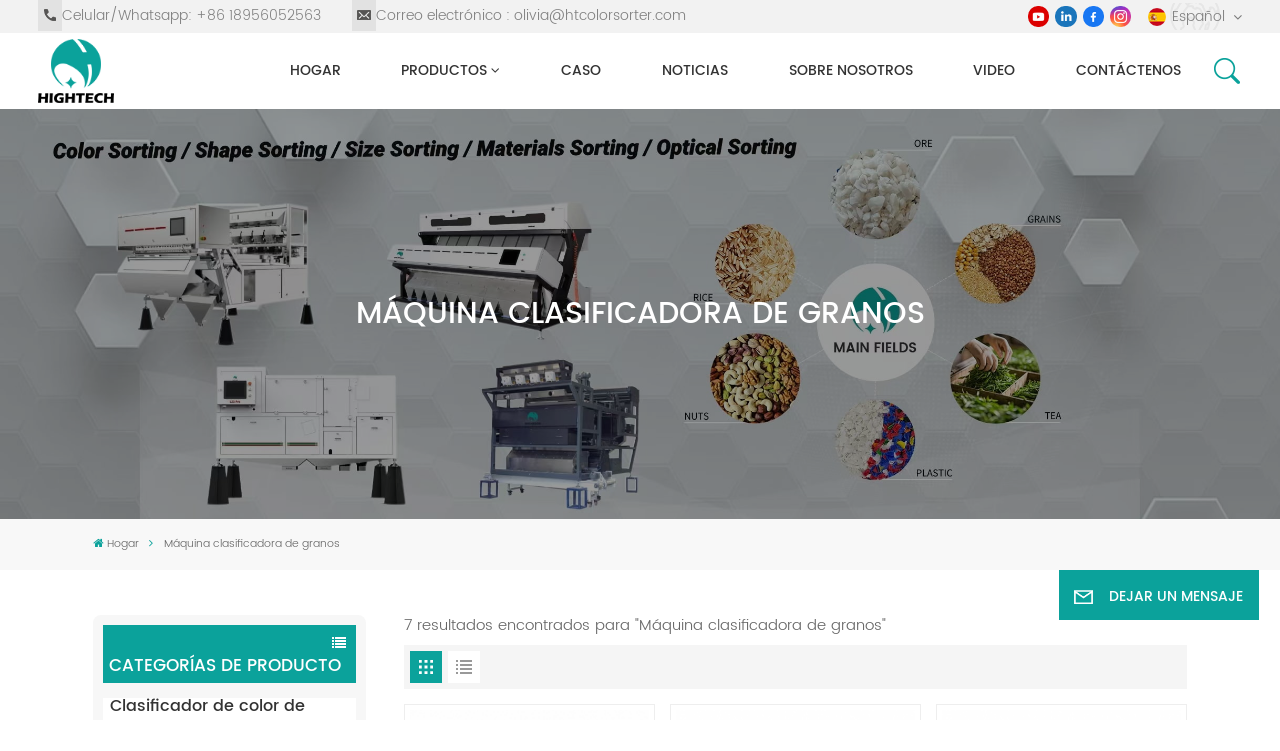

--- FILE ---
content_type: text/html; charset=UTF-8
request_url: https://es.htcolorsorter.com/grain-sorting-machine_sp
body_size: 20513
content:
<!DOCTYPE html PUBLIC "-//W3C//DTD XHTML 1.0 Transitional//EN" "http://www.w3.org/TR/xhtml1/DTD/xhtml1-transitional.dtd">
<html xmlns="http://www.w3.org/1999/xhtml">
<head>
    <meta http-equiv="X-UA-Compatible" content="IE=edge">
    <meta name="viewport" content="width=device-width, initial-scale=1.0,maximum-scale=1, user-scalable=no">
    <meta http-equiv="Content-Type" content="text/html; charset=utf-8" />
    <meta http-equiv="X-UA-Compatible" content="IE=edge,Chrome=1" />
    <meta http-equiv="X-UA-Compatible" content="IE=9" />
    <meta http-equiv="Content-Type" content="text/html; charset=utf-8" />
                <title>Principal proveedor de Máquina clasificadora de granos,fabricante de Máquina clasificadora de granos,precio de Máquina clasificadora de granos
        </title>
        <meta name="keywords" content="Personalizado Máquina clasificadora de granos,Máquina clasificadora de granos Fábrica,Máquina clasificadora de granos Distribuidor
        " />
        <meta name="description" content="HIGHTECH se especializa en el suministro de varios Máquina clasificadora de granos. Años de experiencia en la industria,clientes en todo el mundo. ¡Contáctanos ahora!
        " />
        <meta name="google-site-verification" content="rh12vUeY3ddsNK_fF-SPhgP8OJU_HiszbVfxSTJauuQ" />        <!--    分享显示图片-->
        <meta property ="og:title" content="Principal proveedor de Máquina clasificadora de granos,fabricante de Máquina clasificadora de granos,precio de Máquina clasificadora de granos
        "/>
    <meta property ="og:image" content=""/>

    <meta property ="og:description" content ="HIGHTECH se especializa en el suministro de varios Máquina clasificadora de granos. Años de experiencia en la industria,clientes en todo el mundo. ¡Contáctanos ahora!
        "/>
    <meta property ="og:url" content="https://es.htcolorsorter.com/grain-sorting-machine_sp"/>
            <link href="/uploadfile/userimg/6aae572b0706764f663d89d1960487a4png" rel="shortcut icon"  />
                <link rel="alternate" hreflang="en" href="https://www.htcolorsorter.com/grain-sorting-machine_sp" />
            <link rel="alternate" hreflang="ru" href="https://ru.htcolorsorter.com/grain-sorting-machine_sp" />
            <link rel="alternate" hreflang="it" href="https://it.htcolorsorter.com/grain-sorting-machine_sp" />
            <link rel="alternate" hreflang="es" href="https://es.htcolorsorter.com/grain-sorting-machine_sp" />
            <link rel="alternate" hreflang="pt" href="https://pt.htcolorsorter.com/grain-sorting-machine_sp" />
            <link rel="alternate" hreflang="tr" href="https://tr.htcolorsorter.com/grain-sorting-machine_sp" />
        <link rel="alternate" href="https://www.htcolorsorter.com/grain-sorting-machine_sp" hreflang="x-default" />
            <link type="text/css" rel="stylesheet" href="/images/moban.css">
        <link type="text/css" rel="stylesheet" href="/template/css/font-awesome.min.css">
        <link type="text/css" rel="stylesheet" href="/template/css/animate.css" />
        <link type="text/css" rel="stylesheet" href="/template/css/style.css">

        <script type="text/javascript" src="/template/js/jquery-1.8.3.js"></script>
        <script type="text/javascript" src="/template/js/bootstrap.min.js"></script>
        <script type="text/javascript" src="/template/js/swiper.min.js"></script>
        <script type="text/javascript" src="/js/front/common.js"></script>
        <script type="text/javascript">
            $(document).on("scroll",function(){
                if($(document).scrollTop()>20){
                    $("header").removeClass("large").addClass("small");
                }
                else{
                    $("header").removeClass("small").addClass("large");
                }
            });
        </script>
            <!--[if ie9]
        <script src="/template/js/html5shiv.min.js"></script>
        <script src="/template/js/respond.min.js"></script>
        -->
        <!--[if IE 8]>
        <script src="https://oss.maxcdn.com/libs/html5shiv/3.7.0/html5shiv.js"></script>
        <script src="https://oss.maxcdn.com/libs/respond.js/1.3.0/respond.min.js"></script>
        <![endif]-->
        <script >
            if( /Android|webOS|iPhone|iPad|iPod|BlackBerry|IEMobile|Opera Mini/i.test(navigator.userAgent) ) {
                $(function () {
                    $('.newm img').attr("style","");
                    $(".newm img").attr("width","");
                    $(".newm img").attr("height","");

                })
            }
        </script>
                <!-- Google Tag Manager -->
<script>(function(w,d,s,l,i){w[l]=w[l]||[];w[l].push({'gtm.start':
new Date().getTime(),event:'gtm.js'});var f=d.getElementsByTagName(s)[0],
j=d.createElement(s),dl=l!='dataLayer'?'&l='+l:'';j.async=true;j.src=
'https://www.googletagmanager.com/gtm.js?id='+i+dl;f.parentNode.insertBefore(j,f);
})(window,document,'script','dataLayer','GTM-KC2DSGQG');</script>
<!-- End Google Tag Manager -->
    </head>
<body>

    <!-- Google Tag Manager (noscript) -->
<noscript><iframe src="https://www.googletagmanager.com/ns.html?id=GTM-KC2DSGQG"
height="0" width="0" style="display:none;visibility:hidden"></iframe></noscript>
<!-- End Google Tag Manager (noscript) -->    
<svg xlmns="http://www.w3.org/2000/svg" version="1.1" class="hidden">
    <symbol id="icon-arrow-nav" viewBox="0 0 1024 1024">
        <path d="M581.632 781.824L802.816 563.2H99.328a51.2 51.2 0 0 1 0-102.4h703.488l-221.184-218.624a51.2 51.2 0 0 1 0-72.192 46.592 46.592 0 0 1 68.096 0l310.272 307.2a55.296 55.296 0 0 1 0 74.752l-310.272 307.2a46.592 46.592 0 0 1-68.096 0 51.2 51.2 0 0 1 0-77.312z"  p-id="9162"></path>
    </symbol>
    <symbol id="icon-home" viewBox="0 0 1024 1024" >
        <path d="M840.192497 1024h-178.309309a64.604822 64.604822 0 0 1-64.604823-64.604822V646.06179H419.615104v311.395243a64.604822 64.604822 0 0 1-64.604822 64.604822H181.22331a64.604822 64.604822 0 0 1-64.604822-64.604822V525.250772H76.563498a58.14434 58.14434 0 0 1-58.790388-38.762893A64.604822 64.604822 0 0 1 31.340122 416.068622L470.652914 18.102917a64.604822 64.604822 0 0 1 89.800703 0l432.852309 396.673609a64.604822 64.604822 0 0 1-45.869424 109.828198h-44.577327v436.728598a64.604822 64.604822 0 0 1-62.666678 62.666678zM422.199297 585.979305h179.601406a64.604822 64.604822 0 0 1 64.604822 64.604822v313.333388h175.725117V465.168287h109.182149L515.876289 64.618389 76.563498 462.584094h107.890053v501.333421h178.955358v-310.749195a64.604822 64.604822 0 0 1 58.790388-67.189015z" p-id="2464"></path>
    </symbol>
    <symbol id="icon-product" viewBox="0 0 1024 1024">
        <path d="M491.093 444.587c-21.76 0-42.538-4.31-58.624-12.246L112.085 274.688c-21.93-10.795-34.56-28.117-34.688-47.488-0.128-19.627 12.587-37.376 34.902-48.725L436.053 14.08C453.12 5.419 475.093 0.683 498.005 0.683c21.76 0 42.539 4.352 58.624 12.245l320.384 157.653c21.931 10.795 34.56 28.16 34.688 47.531 0.128 19.627-12.586 37.376-34.901 48.683L553.045 431.189c-17.066 8.662-39.04 13.44-61.994 13.44zM135.68 226.688l320.427 157.696c8.704 4.267 21.418 6.741 34.901 6.741 14.464 0 28.203-2.773 37.76-7.637l323.755-164.395a22.699 22.699 0 0 0 0.81-0.426L532.907 61.013c-8.704-4.266-21.462-6.784-34.944-6.784-14.422 0-28.16 2.774-37.718 7.638L136.533 226.219a98.816 98.816 0 0 0-0.81 0.426z m288.853 796.672c-11.093 0-22.613-2.944-34.432-8.661l-0.682-0.384-286.294-150.187c-34.261-16.939-60.074-53.205-60.074-84.48V374.741c0-28.373 20.864-48.981 49.536-48.981 11.093 0 22.613 2.901 34.432 8.661l0.682 0.342 286.294 150.186c34.261 16.939 60.074 53.206 60.074 84.523v404.907c0 28.373-20.821 48.981-49.536 48.981z m-10.624-56.661c2.688 1.28 4.864 2.048 6.571 2.517V569.515c0-8.662-12.075-27.648-30.379-36.608l-0.682-0.342L103.21 382.38a35.84 35.84 0 0 0-6.571-2.475v399.701c0 8.662 12.117 27.648 30.379 36.608l0.682 0.342L413.91 966.74z m164.566 56.661c-28.715 0-49.494-20.608-49.494-48.981V569.472c0-31.317 25.771-67.584 60.032-84.48l286.976-150.57c11.776-5.76 23.339-8.662 34.432-8.662 28.672 0 49.494 20.608 49.494 48.981v404.864c0 31.318-25.771 67.584-60.032 84.48L612.907 1014.7a78.592 78.592 0 0 1-34.432 8.661zM899.84 382.379L612.95 532.907c-18.305 8.96-30.422 27.946-30.422 36.608v399.701a36.992 36.992 0 0 0 6.613-2.517L876.032 816.17c18.261-8.918 30.379-27.904 30.379-36.566V379.904a36.395 36.395 0 0 0-6.571 2.475z" p-id="3372"></path>
    </symbol>
    <symbol id="con-mes" viewBox="0 0 1024 1024">
        <path d="M832 128H192c-70.656 0-128 57.344-128 128v384c0 70.656 57.344 128 128 128h127.808v65.408c0 24 13.44 45.568 34.944 56.192 8.896 4.288 18.368 6.464 27.776 6.464 13.504 0 26.88-4.416 38.08-12.992L570.048 768H832c70.656 0 128-57.344 128-128V256c0-70.656-57.344-128-128-128z m64 512c0 35.392-28.608 64-64 64l-272.576-0.064c-7.04 0-13.888 2.304-19.456 6.592L383.744 833.472v-97.536c0-17.664-14.336-31.936-31.936-31.936H192c-35.392 0-64-28.608-64-64V256c0-35.392 28.608-64 64-64h640c35.392 0 64 28.608 64 64v384zM320 384c-35.392 0-64 28.608-64 64 0 35.392 28.608 64 64 64 35.392 0 64-28.608 64-64 0-35.392-28.608-64-64-64z m192 0c-35.392 0-64 28.608-64 64 0 35.392 28.608 64 64 64 35.392 0 64-28.608 64-64 0-35.392-28.608-64-64-64z m192 0c-35.392 0-64 28.608-64 64 0 35.392 28.608 64 64 64 35.392 0 64-28.608 64-64 0-35.392-28.608-64-64-64z" p-id="7771"></path>
    </symbol>
    <symbol id="con-whatsapp" viewBox="0 0 1024 1024">
        <path d="M713.5 599.9c-10.9-5.6-65.2-32.2-75.3-35.8-10.1-3.8-17.5-5.6-24.8 5.6-7.4 11.1-28.4 35.8-35 43.3-6.4 7.4-12.9 8.3-23.8 2.8-64.8-32.4-107.3-57.8-150-131.1-11.3-19.5 11.3-18.1 32.4-60.2 3.6-7.4 1.8-13.7-1-19.3-2.8-5.6-24.8-59.8-34-81.9-8.9-21.5-18.1-18.5-24.8-18.9-6.4-0.4-13.7-0.4-21.1-0.4-7.4 0-19.3 2.8-29.4 13.7-10.1 11.1-38.6 37.8-38.6 92s39.5 106.7 44.9 114.1c5.6 7.4 77.7 118.6 188.4 166.5 70 30.2 97.4 32.8 132.4 27.6 21.3-3.2 65.2-26.6 74.3-52.5 9.1-25.8 9.1-47.9 6.4-52.5-2.7-4.9-10.1-7.7-21-13z m211.7-261.5c-22.6-53.7-55-101.9-96.3-143.3-41.3-41.3-89.5-73.8-143.3-96.3C630.6 75.7 572.2 64 512 64h-2c-60.6 0.3-119.3 12.3-174.5 35.9-53.3 22.8-101.1 55.2-142 96.5-40.9 41.3-73 89.3-95.2 142.8-23 55.4-34.6 114.3-34.3 174.9 0.3 69.4 16.9 138.3 48 199.9v152c0 25.4 20.6 46 46 46h152.1c61.6 31.1 130.5 47.7 199.9 48h2.1c59.9 0 118-11.6 172.7-34.3 53.5-22.3 101.6-54.3 142.8-95.2 41.3-40.9 73.8-88.7 96.5-142 23.6-55.2 35.6-113.9 35.9-174.5 0.3-60.9-11.5-120-34.8-175.6z m-151.1 438C704 845.8 611 884 512 884h-1.7c-60.3-0.3-120.2-15.3-173.1-43.5l-8.4-4.5H188V695.2l-4.5-8.4C155.3 633.9 140.3 574 140 513.7c-0.4-99.7 37.7-193.3 107.6-263.8 69.8-70.5 163.1-109.5 262.8-109.9h1.7c50 0 98.5 9.7 144.2 28.9 44.6 18.7 84.6 45.6 119 80 34.3 34.3 61.3 74.4 80 119 19.4 46.2 29.1 95.2 28.9 145.8-0.6 99.6-39.7 192.9-110.1 262.7z" p-id="2166"></path>
    </symbol>
    <symbol id="con-email" viewBox="0 0 1024 1024">
        <path d="M860.7 192.6h-697c-27.5 0-49.8 22.3-49.8 49.8V780c0 27.5 22.3 49.8 49.8 49.8h697c3.7 0 7.4-0.4 11-1.2 6.3 0 12.3-2.3 16.9-6.5v-1.5c13.5-9.1 21.7-24.3 21.9-40.6V242.3c0-27.5-22.3-49.7-49.8-49.7zM512.2 556L169.9 248.6h686.6L512.2 556zM163.7 309.8l229.5 206.4-229.5 228.7V309.8z m266.6 238.7l66.2 59.5c9.4 8.4 23.7 8.4 33.1 0l70.5-63 215.8 235H198.8l231.5-231.5z m206.3-36.8l224-199.1v443.1l-224-244z m0 0" p-id="2380"></path>
    </symbol>
    <symbol id="con-tel" viewBox="0 0 1024 1024">
        <path d="M506.189667 655.677307c3.924379 7.848759 11.773138 11.773138 19.621896 15.697517 19.621896 15.697517 39.243793 11.773138 47.092551 7.848759l39.243793-58.865689 0 0c7.848759-7.848759 15.697517-11.773138 23.546276-19.621896 7.848759-3.924379 15.697517-7.848759 27.470655-7.848759l0 0c7.848759-3.924379 19.621896 0 27.470655 0l3.924379 0c7.848759 3.924379 15.697517 7.848759 23.546276 15.697517L863.306134 722.390731l3.924379 0c7.848759 7.848759 11.773138 15.697517 15.697517 23.546276l0 0c3.924379 7.848759 7.848759 19.621896 7.848759 27.470655 0 11.773138 0 23.546276-3.924379 31.395034l0 0c-3.924379 11.773138-11.773138 19.621896-19.621896 27.470655-7.848759 7.848759-19.621896 15.697517-35.319413 23.546276l0 3.924379c-11.773138 7.848759-31.395034 15.697517-47.092551 19.621896-82.411965 27.470655-168.747285 23.546276-251.158227-3.924379-7.848759-3.924379-19.621896-7.848759-27.470655-11.773138l0-62.790068c15.697517 3.924379 31.395034 11.773138 47.092551 15.697517 70.638827 23.546276 145.20101 31.395034 211.915457 7.848759 15.697517-3.924379 27.470655-11.773138 35.319413-15.697517l3.924379-3.924379c7.848759-3.924379 15.697517-11.773138 23.546276-15.697517 0-3.924379 3.924379-3.924379 3.924379-7.848759l0 0 0 0c0 0 0 0 0-3.924379 0-3.924379 0-3.924379 0-3.924379l0 0c0-3.924379-3.924379-3.924379-3.924379-3.924379l0-3.924379L682.785711 651.752928l0 0c-3.924379 0-3.924379 0-7.848759 0l0 0-3.924379 0 0 0c-3.924379 0-3.924379 0-3.924379 0l0 0 0 0c-3.924379 0-3.924379 3.924379-3.924379 3.924379l0 0 0 0-47.092551 62.790068c0 3.924379-3.924379 7.848759-7.848759 7.848759 0 0-47.092551 31.395034-102.032838 3.924379L506.189667 655.677307zM298.198589 153.35983l113.805976 145.20101 0 3.924379c3.924379 7.848759 7.848759 15.697517 11.773138 23.546276 0 7.848759 3.924379 19.621896 0 27.470655 0 11.773138-3.924379 19.621896-7.848759 27.470655l0 3.924379c-7.848759 7.848759-11.773138 11.773138-19.621896 19.621896l-3.924379 0-54.94131 39.243793c-3.924379 7.848759-7.848759 27.470655 7.848759 47.092551 23.546276 35.319413 51.016931 70.638827 82.410941 98.108458l0 0 0 0c23.546276 23.546276 51.016931 47.092551 78.487585 66.714448l0 74.563206c-3.924379-3.924379-11.773138-7.848759-15.697517-11.773138-39.243793-27.470655-74.563206-54.94131-105.957217-86.335321l0 0c-31.395034-31.395034-62.790068-66.714448-86.335321-105.957217-47.092551-62.790068-7.848759-117.730355-7.848759-117.730355 0-3.924379 3.924379-3.924379 7.848759-7.848759l58.865689-43.168172 3.924379-3.924379c0 0 0 0 3.924379 0l0-3.924379c0 0 0 0 0-3.924379l0-3.924379c0-3.924379 0-3.924379 0-3.924379l0 0 0 0L251.107061 188.67822l0 0c-3.924379 0-3.924379 0-3.924379-3.924379l-3.924379 0c0 0 0 0-3.924379 0l-3.924379 0 0 0c-3.924379 0-3.924379 3.924379-7.848759 3.924379-3.924379 7.848759-11.773138 15.697517-15.697517 23.546276-7.848759 11.773138-15.697517 23.546276-19.621896 39.243793-23.546276 66.714448-15.697517 141.27663 7.848759 211.915457 23.546276 78.487585 74.563206 153.049768 137.352251 215.839837 51.016931 51.016931 105.957217 94.184079 168.747285 121.654734l0 62.790068c-78.487585-31.395034-149.125389-82.410941-211.915457-141.27663-66.714448-70.638827-121.654734-153.049768-153.049768-239.386112-27.470655-82.410941-31.395034-168.747285-3.924379-251.158227 7.848759-19.621896 15.697517-35.319413 23.546276-47.092551l0 0 0 0c7.848759-15.697517 15.697517-27.470655 23.546276-35.319413 7.848759-7.848759 15.697517-15.697517 27.470655-19.621896l3.924379 0c7.848759-3.924379 15.697517-3.924379 27.470655-3.924379 11.773138 0 19.621896 3.924379 27.470655 7.848759l3.924379 0L298.198589 153.35983zM298.198589 153.35983 298.198589 153.35983 298.198589 153.35983 298.198589 153.35983zM298.198589 153.35983 298.198589 153.35983 298.198589 153.35983 298.198589 153.35983z" p-id="3578"></path>
    </symbol>
    <symbol id="con-skype" viewBox="0 0 1024 1024" >
        <path d="M352 128c-123.36 0-224 100.64-224 224 0 32.992 10.112 63.616 23.008 92A368.896 368.896 0 0 0 144 512c0 202.88 165.12 368 368 368 23.36 0 45.888-2.88 68-7.008 28.384 12.896 59.008 23.008 92 23.008 123.36 0 224-100.64 224-224 0-32.992-10.112-63.616-23.008-92 4.16-22.112 7.008-44.64 7.008-68 0-202.88-165.12-368-368-368-23.36 0-45.888 2.88-68 7.008C415.616 138.112 384.992 128 352 128z m0 64c27.616 0 53.376 6.72 76 19.008a32 32 0 0 0 22.016 2.976A306.784 306.784 0 0 1 512 208c168.256 0 304 135.744 304 304 0 21.376-1.888 41.888-6.016 62.016a32 32 0 0 0 3.008 21.984c12.256 22.624 19.008 48.384 19.008 76 0 88.736-71.264 160-160 160-27.616 0-53.376-6.72-76-19.008a32 32 0 0 0-22.016-2.976A306.784 306.784 0 0 1 512 816 303.552 303.552 0 0 1 208 512c0-21.376 1.888-41.888 6.016-62.016a32 32 0 0 0-3.008-21.984A158.592 158.592 0 0 1 192 352c0-88.736 71.264-160 160-160z m155.008 100.992c-79.136 0-164 33.504-164 123.008 0 43.136 15.232 88.736 100 110.016l105.984 25.984c31.872 7.872 40 25.888 40 42.016 0 26.88-26.624 52.992-74.976 52.992-94.528 0-82.4-72-133.024-72-22.72 0-39.008 15.616-39.008 37.984 0 43.648 53.632 101.024 172.032 101.024 112.608 0 168-54.4 168-127.04 0-46.976-21.632-96-107.008-114.976l-78.016-18.016c-29.632-6.72-64-15.104-64-42.976 0-28 23.744-48 67.008-48 87.136 0 79.744 60 123.008 60 22.72 0 41.984-12.992 41.984-36 0-53.76-85.12-94.016-157.984-94.016z" p-id="10267"></path>
    </symbol>
    <symbol id="con-code" viewBox="0 0 1024 1024" >
        <path d="M112 195.84A83.84 83.84 0 0 1 195.84 112h202.992a83.84 83.84 0 0 1 83.84 83.84v202.992a83.84 83.84 0 0 1-83.84 83.84H195.84A83.84 83.84 0 0 1 112 398.832V195.84zM195.84 176A19.84 19.84 0 0 0 176 195.84v202.992c0 10.96 8.88 19.84 19.84 19.84h202.992a19.84 19.84 0 0 0 19.84-19.84V195.84A19.84 19.84 0 0 0 398.832 176H195.84z m345.488 19.84A83.84 83.84 0 0 1 625.168 112H828.16A83.84 83.84 0 0 1 912 195.84v202.992a83.84 83.84 0 0 1-83.84 83.84H625.184a83.84 83.84 0 0 1-83.84-83.84V195.84z m83.84-19.84a19.84 19.84 0 0 0-19.84 19.84v202.992c0 10.96 8.88 19.84 19.84 19.84H828.16A19.84 19.84 0 0 0 848 398.832V195.84A19.84 19.84 0 0 0 828.16 176H625.184zM112 625.168a83.84 83.84 0 0 1 83.84-83.84h202.992a83.84 83.84 0 0 1 83.84 83.84V828.16A83.84 83.84 0 0 1 398.832 912H195.84A83.84 83.84 0 0 1 112 828.16V625.184z m83.84-19.84a19.84 19.84 0 0 0-19.84 19.84V828.16c0 10.944 8.88 19.824 19.84 19.824h202.992a19.84 19.84 0 0 0 19.84-19.84V625.184a19.84 19.84 0 0 0-19.84-19.84H195.84z m345.488-32a32 32 0 0 1 32-32h88.16a32 32 0 0 1 32 32v86.832h49.088v-86.832a32 32 0 0 1 32-32h95.84a32 32 0 0 1 0 64h-63.84v86.832a32 32 0 0 1-32 32h-113.072a32 32 0 0 1-32-32v-86.832h-24.16v92.592a32 32 0 1 1-64 0v-124.592z m329.088 54.256a32 32 0 0 1 32 32v53.184a32 32 0 0 1-64 0v-53.184a32 32 0 0 1 32-32z m-240.912 150.832a32 32 0 0 1 32-32h134.16a32 32 0 0 1 0 64h-102.16v29.92H838.4v-21.184a32 32 0 0 1 64 0v53.184a32 32 0 0 1-32 32H661.504a32 32 0 0 1-32-32v-93.92z m-56.16-12.832a32 32 0 0 1 32 32v74.752a32 32 0 1 1-64 0v-74.752a32 32 0 0 1 32-32z" p-id="2649"></path>
    </symbol>
    <symbol id="con-add" viewBox="0 0 1024 1024" >
        <path d="M877.216 491.808M895.904 448c0-212.064-171.936-384-384-384-212.064 0-384 171.936-384 384 0 104.672 42.016 199.456 109.92 268.736L237.664 716.736l1.568 1.568c0.768 0.768 1.536 1.568 2.336 2.336l217.12 217.12c29.376 29.376 76.992 29.376 106.368 0l217.12-217.12c0.768-0.768 1.568-1.536 2.336-2.336l1.568-1.568-0.16 0C853.888 647.456 895.904 552.672 895.904 448zM565.088 847.36c-53.12 53.12-53.152 53.248-106.368 0L285.76 673.472C228 615.648 191.904 536.224 191.904 448c0-176.736 143.264-320 320-320 176.736 0 320 143.264 320 320 0 88.224-36.096 167.648-93.856 225.472L565.088 847.36zM512 256c-106.048 0-192 85.952-192 192s85.952 192 192 192 192-85.952 192-192S618.048 256 512 256zM512 576c-70.688 0-128-57.312-128-128s57.312-128 128-128 128 57.312 128 128S582.688 576 512 576z" p-id="3352"></path>
    </symbol>
    <symbol id="icon-im" viewBox="0 0 1024 1024" >
        <path d="M279.499 275C251.102 275 228 298.095 228 326.483 228 354.889 251.102 378 279.499 378 307.897 378 331 354.89 331 326.483c0.001-28.389-23.103-51.483-51.501-51.483z m143.018 0C394.111 275 371 298.095 371 326.483 371 354.889 394.11 378 422.517 378 450.905 378 474 354.89 474 326.483 474 298.094 450.905 275 422.517 275z m142.001 5C536.111 280 513 303.112 513 331.518 513 359.906 536.11 383 564.518 383 592.905 383 616 359.906 616 331.518 616 303.111 592.906 280 564.518 280z m337.218 93.499H799.634V156.266C799.634 94.914 749.636 45 688.179 45h-531.76C94.983 45 45 94.913 45 156.266v358.177c0 60.704 48.929 110.211 109.473 111.25l-1.19 159.84 231.09-159.354v126.426c0 51.892 42.288 94.109 94.265 94.109h239.477L909.901 979l-0.942-132.56C957.573 842.744 996 802.07 996 752.605V467.604c0-51.89-42.286-94.105-94.264-94.105zM368.253 571.03L208.973 681l0.816-109.97H156.77c-31.303 0-56.771-25.474-56.771-56.787V155.79C100 124.476 125.467 99 156.771 99h531.424C719.517 99 745 124.476 745 155.79v358.453c0 31.313-25.483 56.788-56.805 56.788H368.253zM941 752.934c0 21.851-17.774 39.628-39.62 39.628h-47.764l0.602 82.438-119.309-82.438H478.622c-21.847 0-39.622-17.777-39.622-39.628v-127.03h248.992c61.408 0 111.366-49.97 111.366-111.388V428h102.021C923.226 428 941 445.777 941 467.627v285.307z" p-id="5831"></path>
    </symbol>
    <symbol id="icon-whatsapp" viewBox="0 0 1024 1024" >
        <path d="M713.5 599.9c-10.9-5.6-65.2-32.2-75.3-35.8-10.1-3.8-17.5-5.6-24.8 5.6-7.4 11.1-28.4 35.8-35 43.3-6.4 7.4-12.9 8.3-23.8 2.8-64.8-32.4-107.3-57.8-150-131.1-11.3-19.5 11.3-18.1 32.4-60.2 3.6-7.4 1.8-13.7-1-19.3-2.8-5.6-24.8-59.8-34-81.9-8.9-21.5-18.1-18.5-24.8-18.9-6.4-0.4-13.7-0.4-21.1-0.4-7.4 0-19.3 2.8-29.4 13.7-10.1 11.1-38.6 37.8-38.6 92s39.5 106.7 44.9 114.1c5.6 7.4 77.7 118.6 188.4 166.5 70 30.2 97.4 32.8 132.4 27.6 21.3-3.2 65.2-26.6 74.3-52.5 9.1-25.8 9.1-47.9 6.4-52.5-2.7-4.9-10.1-7.7-21-13z m211.7-261.5c-22.6-53.7-55-101.9-96.3-143.3-41.3-41.3-89.5-73.8-143.3-96.3C630.6 75.7 572.2 64 512 64h-2c-60.6 0.3-119.3 12.3-174.5 35.9-53.3 22.8-101.1 55.2-142 96.5-40.9 41.3-73 89.3-95.2 142.8-23 55.4-34.6 114.3-34.3 174.9 0.3 69.4 16.9 138.3 48 199.9v152c0 25.4 20.6 46 46 46h152.1c61.6 31.1 130.5 47.7 199.9 48h2.1c59.9 0 118-11.6 172.7-34.3 53.5-22.3 101.6-54.3 142.8-95.2 41.3-40.9 73.8-88.7 96.5-142 23.6-55.2 35.6-113.9 35.9-174.5 0.3-60.9-11.5-120-34.8-175.6z m-151.1 438C704 845.8 611 884 512 884h-1.7c-60.3-0.3-120.2-15.3-173.1-43.5l-8.4-4.5H188V695.2l-4.5-8.4C155.3 633.9 140.3 574 140 513.7c-0.4-99.7 37.7-193.3 107.6-263.8 69.8-70.5 163.1-109.5 262.8-109.9h1.7c50 0 98.5 9.7 144.2 28.9 44.6 18.7 84.6 45.6 119 80 34.3 34.3 61.3 74.4 80 119 19.4 46.2 29.1 95.2 28.9 145.8-0.6 99.6-39.7 192.9-110.1 262.7z" p-id="2166"></path>
    </symbol>
    <symbol id="fixed-email-close" viewBox="0 0 800 800">
        <g transform="matrix(1.000730037689209,0,0,1.0236200094223022,399,310.5)" opacity="1" style="display: block;"><g opacity="1" transform="matrix(1,0,0,1,0,0)"><path stroke-linecap="butt" stroke-linejoin="miter" fill-opacity="0" stroke-miterlimit="3" stroke="rgb(255,255,255)" stroke-opacity="1" stroke-width="40" d=" M-255.25,-31.75 C-255.25,-31.75 255.2519989013672,-31.746999740600586 255.2519989013672,-31.746999740600586"></path></g></g><g transform="matrix(1,0,0,1,400,329.531005859375)" opacity="1" style="display: block;"><g opacity="1" transform="matrix(1,0,0,1,0,0)"><path fill="rgb(255,255,255)" fill-opacity="1" d=" M-0.5,127 C-0.5,127 -236.5,-33.5 -236.5,-33.5 C-236.5,-33.5 -236,287 -236,287 C-236,287 234.5,287 234.5,287 C234.5,287 234.5,-33 234.5,-33 C234.5,-33 -0.5,127 -0.5,127z"></path><path stroke-linecap="butt" stroke-linejoin="miter" fill-opacity="0" stroke-miterlimit="3" stroke="rgb(255,255,255)" stroke-opacity="1" stroke-width="40" d=" M-0.5,127 C-0.5,127 -236.5,-33.5 -236.5,-33.5 C-236.5,-33.5 -236,287 -236,287 C-236,287 234.5,287 234.5,287 C234.5,287 234.5,-33 234.5,-33 C234.5,-33 -0.5,127 -0.5,127z"></path></g></g><g transform="matrix(1,0,0,1,399,593.875)" opacity="1" style="display: block;"><g opacity="1" transform="matrix(1,0,0,1,0,0)"><path fill-opacity="1" d=" M-156,28.5 C-156,28.5 -156,-142 -156,-142 C-156,-142 155,-142 155,-142 C155,-142 155,27 155,27"></path><path stroke-linecap="butt" stroke-linejoin="miter" fill-opacity="0" stroke-miterlimit="3" stroke="rgb(255,255,255)" stroke-opacity="1" stroke-width="40" d=" M-156,28.5 C-156,28.5 -156,-142 -156,-142 C-156,-142 155,-142 155,-142 C155,-142 155,27 155,27"></path></g><g opacity="1" transform="matrix(0.9261299967765808,0,0,1,0,0)"><path fill-opacity="1" d=" M-124,-21 C-124,-21 -1,-21 -1,-21 M-124,-83 C-124,-83 118,-83 118,-83"></path><path stroke-linecap="butt" stroke-linejoin="miter" fill-opacity="0" stroke-miterlimit="3" stroke="rgb(255,255,255)" stroke-opacity="1" stroke-width="40" d=" M-124,-21 C-124,-21 -1,-21 -1,-21 M-124,-83 C-124,-83 118,-83 118,-83"></path></g></g><g transform="matrix(1,0,0,1,400,329.531005859375)" opacity="1" style="display: block;"><g opacity="1" transform="matrix(1,0,0,1,0,0)"><path fill-opacity="1" d=" M-0.5,127 C-0.5,127 -236.5,-33.5 -236.5,-33.5 C-236.5,-33.5 -236,287 -236,287 C-236,287 234.5,287 234.5,287 C234.5,287 234.5,-33 234.5,-33 C234.5,-33 -0.5,127 -0.5,127z"></path><path stroke-linecap="butt" stroke-linejoin="miter" fill-opacity="0" stroke-miterlimit="3" stroke="rgb(255,255,255)" stroke-opacity="1" stroke-width="40" d=" M-0.5,127 C-0.5,127 -236.5,-33.5 -236.5,-33.5 C-236.5,-33.5 -236,287 -236,287 C-236,287 234.5,287 234.5,287 C234.5,287 234.5,-33 234.5,-33 C234.5,-33 -0.5,127 -0.5,127z"></path></g></g>
    </symbol>
    <symbol id="fixed-email-open" viewBox="0 0 800 800">
        <g transform="matrix(1.000730037689209,0,0,1.0236200094223022,399,310.5)" opacity="1" style="display: block;"><g opacity="1" transform="matrix(1,0,0,1,0,0)"><path stroke-linecap="butt" stroke-linejoin="miter" fill-opacity="0" stroke-miterlimit="3" stroke="rgb(255,255,255)" stroke-opacity="1" stroke-width="40" d=" M-255.25,-31.75 C-255.25,-31.75 255.2519989013672,-31.746999740600586 255.2519989013672,-31.746999740600586"></path></g></g><g transform="matrix(1,0,0,1,400,329.531005859375)" opacity="1" style="display: block;"><g opacity="1" transform="matrix(1,0,0,1,0,0)"><path fill="rgb(255,255,255)" fill-opacity="1" d=" M21.8818416595459,-207.9999237060547 C21.8818416595459,-207.9999237060547 -236.5,-33.5 -236.5,-33.5 C-236.5,-33.5 -236,287 -236,287 C-236,287 234.5,287 234.5,287 C234.5,287 234.5,-33 234.5,-33 C234.5,-33 21.8818416595459,-207.9999237060547 21.8818416595459,-207.9999237060547z"></path><path stroke-linecap="butt" stroke-linejoin="miter" fill-opacity="0" stroke-miterlimit="3" stroke="rgb(255,255,255)" stroke-opacity="1" stroke-width="40" d=" M21.8818416595459,-207.9999237060547 C21.8818416595459,-207.9999237060547 -236.5,-33.5 -236.5,-33.5 C-236.5,-33.5 -236,287 -236,287 C-236,287 234.5,287 234.5,287 C234.5,287 234.5,-33 234.5,-33 C234.5,-33 21.8818416595459,-207.9999237060547 21.8818416595459,-207.9999237060547z"></path></g></g><g transform="matrix(1,0,0,1,399,327.875)" opacity="1" style="display: block;"><g opacity="1" transform="matrix(1,0,0,1,0,0)"><path fill-opacity="1" d=" M-156,28.5 C-156,28.5 -156,-142 -156,-142 C-156,-142 155,-142 155,-142 C155,-142 155,27 155,27"></path><path stroke-linecap="butt" stroke-linejoin="miter" fill-opacity="0" stroke-miterlimit="3" stroke="rgb(255,255,255)" stroke-opacity="1" stroke-width="40" d=" M-156,28.5 C-156,28.5 -156,-142 -156,-142 C-156,-142 155,-142 155,-142 C155,-142 155,27 155,27"></path></g><g opacity="1" transform="matrix(0.9261299967765808,0,0,1,0,0)"><path fill="rgb(255,255,255)" fill-opacity="1" d=" M-124,-21 C-124,-21 -1,-21 -1,-21 M-124,-83 C-124,-83 118,-83 118,-83"></path><path stroke-linecap="butt" stroke-linejoin="miter" fill-opacity="0" stroke-miterlimit="3" stroke="rgb(255,255,255)" stroke-opacity="1" stroke-width="40" d=" M-124,-21 C-124,-21 -1,-21 -1,-21 M-124,-83 C-124,-83 118,-83 118,-83"></path></g></g><g transform="matrix(1,0,0,1,400,329.531005859375)" opacity="1" style="display: block;"><g opacity="1" transform="matrix(1,0,0,1,0,0)"><path fill-opacity="1" d=" M-0.5,127 C-0.5,127 -236.5,-33.5 -236.5,-33.5 C-236.5,-33.5 -236,287 -236,287 C-236,287 234.5,287 234.5,287 C234.5,287 234.5,-33 234.5,-33 C234.5,-33 -0.5,127 -0.5,127z"></path><path stroke-linecap="butt" stroke-linejoin="miter" fill-opacity="0" stroke-miterlimit="3" stroke="rgb(255,255,255)" stroke-opacity="1" stroke-width="40" d=" M-0.5,127 C-0.5,127 -236.5,-33.5 -236.5,-33.5 C-236.5,-33.5 -236,287 -236,287 C-236,287 234.5,287 234.5,287 C234.5,287 234.5,-33 234.5,-33 C234.5,-33 -0.5,127 -0.5,127z"></path></g></g>
    </symbol>
</svg>
<header class="large">
    <div class="top_section clearfix">
        <div class="top_con">
                                            <a rel="nofollow" target="_blank" href="tel:+86 18956052563"><span class="icon"><img src="/template/images/top_tel.png" alt=""/></span>Celular/Whatsapp: +86 18956052563</a>
                                                        <a rel="nofollow" target="_blank" href="mailto:olivia@htcolorsorter.com"><span class="icon"><img src="/template/images/top_email.png" alt=""/></span>Correo electrónico : olivia@htcolorsorter.com</a>
                    </div>
        <div class="top_r">

                                        <div class="top_sns">
                                            <a  rel="nofollow" target="_blank" href="https://www.youtube.com/@colorsortexolivia3236/shorts" ><img src="/uploadfile/friendlink/aae77513b966bfa943c3648cd8afaa16.jpg" alt="youtube" /></a>
                                            <a  rel="nofollow" target="_blank" href="https://www.linkedin.com/in/olivia-colorsorter/" ><img src="/uploadfile/friendlink/2248e355e4535252366f5b17df85c708.jpg" alt="linkedin" /></a>
                                            <a  rel="nofollow" target="_blank" href="https://www.facebook.com/Oliviacolorsorter" ><img src="/uploadfile/friendlink/6d174b63a173215a2441a750b2215b1f.jpg" alt="facebook" /></a>
                                            <a  rel="nofollow" target="_blank" href="https://www.instagram.com/viviancolorsorter/" ><img src="/uploadfile/friendlink/ef75ec437a286f47ec0f61d62b43d663.jpg" alt="instagram" /></a>
                                    </div>
            
            <div class="language">
                                        <p><img src="/template/images/es.jpg" alt="español"/>español<i class="fa fa-angle-down"></i></p>
                                    <div class="language_ul">
                    <ul>
                                                    <li ><a href="https://www.htcolorsorter.com/grain-sorting-machine_sp"><img src="/template/images/en.jpg" alt="English"/>English</a></li>
                                                    <li ><a href="https://ru.htcolorsorter.com/grain-sorting-machine_sp"><img src="/template/images/ru.jpg" alt="русский"/>русский</a></li>
                                                    <li ><a href="https://it.htcolorsorter.com/grain-sorting-machine_sp"><img src="/template/images/it.jpg" alt="italiano"/>italiano</a></li>
                                                    <li class="active"><a href="https://es.htcolorsorter.com/grain-sorting-machine_sp"><img src="/template/images/es.jpg" alt="español"/>español</a></li>
                                                    <li ><a href="https://pt.htcolorsorter.com/grain-sorting-machine_sp"><img src="/template/images/pt.jpg" alt="português"/>português</a></li>
                                                    <li ><a href="https://tr.htcolorsorter.com/grain-sorting-machine_sp"><img src="/template/images/tr.jpg" alt="Türkçe"/>Türkçe</a></li>
                                            </ul>
                </div>
            </div>
        </div>
    </div>
    <div class="nav_section">
        <div class="main">
            <div id="logo">
                                    <a href="/" ><img src="/uploadfile/userimg/e8a07b600533fd9df9eb29a2ab8ab4bfpng" alt="Anhui Hightech Equipment Co.,Ltd" /></a>
                            </div>
            <div class="nav_r">
                <div class="header-navigation">
                    <nav class="main-navigation">
                        <div class="main-navigation-inner">
                            <div class="hidden_web nav_con clearfix">
                                                                                                        <a rel="nofollow" href="tel:+86 18956052563">+86 18956052563</a>
                                                                <a href="/contact_d2" class="email_btn">Consigue una cotización</a>
                            </div>
                            <ul id="menu-main-menu" class="main-menu clearfix">
                                <li ><a href="/">Hogar</a></li>

                                <li class="menu-children megamenu "><a href="/products">Productos</a>
                                    <ul class="sub-menu">
                                        <div class="nav_li">
                                                                                                                                        <li class="menu-children">
                                                    <a href="/rice-color-sorter_c1" title="Clasificador de color de arroz" class="img"><img src="/uploadfile/category/74d4b6e7e01061000fb04f93d2228863.png" alt="Clasificador de color de arroz"/></a>
                                                    <a href="/rice-color-sorter_c1" title="Clasificador de color de arroz" class="title">Clasificador de color de arroz</a>
                                                                                                    </li>
                                                                                                                                                                                        <li class="menu-children">
                                                    <a href="/plastic-color-sorter_c2" title="Clasificador de color de plástico" class="img"><img src="/uploadfile/category/e8ab179ca525a9d82321cc6ef35cc038.png" alt="Clasificador de color de plástico"/></a>
                                                    <a href="/plastic-color-sorter_c2" title="Clasificador de color de plástico" class="title">Clasificador de color de plástico</a>
                                                                                                            <ul class="sub-menu">
                                                                                                                            <li><a href="/plastic-separator-machine_c9" title="Máquina separadora de plástico
        " >Máquina separadora de plástico
        </a></li>
                                                                                                                            <li><a href="/nir-plastic-sorting_c8" title="Clasificación de plástico NIR
        " >Clasificación de plástico NIR
        </a></li>
                                                                                                                    </ul>
                                                                                                    </li>
                                                                                                                                                                                        <li class="menu-children">
                                                    <a href="/ore-sorting_c3" title="Clasificación de minerales" class="img"><img src="/uploadfile/category/bd8813fc66023c2ec1348c221a5a95fa.png" alt="Clasificación de minerales"/></a>
                                                    <a href="/ore-sorting_c3" title="Clasificación de minerales" class="title">Clasificación de minerales</a>
                                                                                                            <ul class="sub-menu">
                                                                                                                            <li><a href="/quartz-powder-color-sorter_c10" title="Clasificador de color en polvo de cuarzo
        " >Clasificador de color en polvo de cuarzo
        </a></li>
                                                                                                                            <li><a href="/rock-sorting-machine_c11" title="Máquina clasificadora de rocas
        " >Máquina clasificadora de rocas
        </a></li>
                                                                                                                            <li><a href="/quartz-magnetic-separator_c12" title="Separador magnético de cuarzo
        " >Separador magnético de cuarzo
        </a></li>
                                                                                                                    </ul>
                                                                                                    </li>
                                                                                                                                                                                        <li class="menu-children">
                                                    <a href="/grain-sorting-machine_c4" title="Máquina clasificadora de granos" class="img"><img src="/uploadfile/category/dcf93e33520758e6587cb50e5b813275.png" alt="Máquina clasificadora de granos"/></a>
                                                    <a href="/grain-sorting-machine_c4" title="Máquina clasificadora de granos" class="title">Máquina clasificadora de granos</a>
                                                                                                            <ul class="sub-menu">
                                                                                                                            <li><a href="/food-color-sorter_c16" title="Clasificador de color de alimentos
        " >Clasificador de color de alimentos
        </a></li>
                                                                                                                            <li><a href="/seeds-color-sorter_c15" title="Clasificador de color de semillas
        " >Clasificador de color de semillas
        </a></li>
                                                                                                                            <li><a href="/mini-color-sorter-machine_c14" title="Mini máquina clasificadora de color
        " >Mini máquina clasificadora de color
        </a></li>
                                                                                                                            <li><a href="/coffee-sorting-machine_c13" title="Máquina clasificadora de café
        " >Máquina clasificadora de café
        </a></li>
                                                                                                                    </ul>
                                                                                                    </li>
                                                                                                                                                                                        <li class="menu-children">
                                                    <a href="/tea-color-sorter_c5" title="Clasificador de color de té" class="img"><img src="/uploadfile/category/6bd07e1e568212bfd918d5a6778e256f.png" alt="Clasificador de color de té"/></a>
                                                    <a href="/tea-color-sorter_c5" title="Clasificador de color de té" class="title">Clasificador de color de té</a>
                                                                                                    </li>
                                                                                                                                                                                        <li class="menu-children">
                                                    <a href="/nuts-sorter_c6" title="Clasificador de color de nueces" class="img"><img src="/uploadfile/category/b95dc3d755583ca6bb33a9f225d44874.png" alt="Clasificador de color de nueces"/></a>
                                                    <a href="/nuts-sorter_c6" title="Clasificador de color de nueces" class="title">Clasificador de color de nueces</a>
                                                                                                    </li>
                                                                                                                                                                                        <li class="menu-children">
                                                    <a href="/infrared-color-sorter_c7" title="Clasificador de color infrarrojo" class="img"><img src="/uploadfile/category/7fcbf984da80bb0da7c917149faba813.png" alt="Clasificador de color infrarrojo"/></a>
                                                    <a href="/infrared-color-sorter_c7" title="Clasificador de color infrarrojo" class="title">Clasificador de color infrarrojo</a>
                                                                                                            <ul class="sub-menu">
                                                                                                                            <li><a href="/x-ray-color-corter-machine_c17" title="Máquina cortadora de color de rayos X
        " >Máquina cortadora de color de rayos X
        </a></li>
                                                                                                                    </ul>
                                                                                                    </li>
                                                                                                                                                                                                                            </div>
                                    </ul>
                                </li>
                                                                                                    <li class=""><a  href="/case_nc2">Caso
        </a>
                                                                            </li>
                                                                                                                                    <li class=""><a  href="/news_nc1">Noticias
        </a>
                                                                            </li>
                                
                                                                                                    <li class="   "><a href="/about-us_d1">Sobre nosotros</a>
                                                                            </li>
                                                                                                                                    <li class=""><a  href="/video_nc3">Video
        </a>
                                                                            </li>
                                                                                                                                    <li class=""><a href="/contact-us_d2">Contáctenos
        </a>
                                                                            </li>
                                                                                                                                                                                                                                                                                                                                                                                                                                                                                                                                                                                                                                                                                                                                                                                                                                                                                                                                                            </ul>
                            <div class="mob_language clearfix">
                                <p>Por favor seleccione su idioma :</p>
                                                                        <a href="https://es.htcolorsorter.com/grain-sorting-machine_sp"><img src="/template/images/es.jpg" alt=""/>español</a>
                                                                                                        <a href="https://www.htcolorsorter.com/grain-sorting-machine_sp"><img src="/template/images/en.jpg" alt=""/>English</a>
                                                                    <a href="https://ru.htcolorsorter.com/grain-sorting-machine_sp"><img src="/template/images/ru.jpg" alt=""/>русский</a>
                                                                    <a href="https://it.htcolorsorter.com/grain-sorting-machine_sp"><img src="/template/images/it.jpg" alt=""/>italiano</a>
                                                                    <a href="https://pt.htcolorsorter.com/grain-sorting-machine_sp"><img src="/template/images/pt.jpg" alt=""/>português</a>
                                                                    <a href="https://tr.htcolorsorter.com/grain-sorting-machine_sp"><img src="/template/images/tr.jpg" alt=""/>Türkçe</a>
                                                            </div>
                                                                                        <div class="mob_sns">
                                    <p>compartiendo socialmente :</p>
                                                                            <li><a  rel="nofollow" target="_blank" href="https://www.youtube.com/@colorsortexolivia3236/shorts" ><img src="/uploadfile/friendlink/aae77513b966bfa943c3648cd8afaa16.jpg" alt="youtube" /></a> </li>
                                                                            <li><a  rel="nofollow" target="_blank" href="https://www.linkedin.com/in/olivia-colorsorter/" ><img src="/uploadfile/friendlink/2248e355e4535252366f5b17df85c708.jpg" alt="linkedin" /></a> </li>
                                                                            <li><a  rel="nofollow" target="_blank" href="https://www.facebook.com/Oliviacolorsorter" ><img src="/uploadfile/friendlink/6d174b63a173215a2441a750b2215b1f.jpg" alt="facebook" /></a> </li>
                                                                            <li><a  rel="nofollow" target="_blank" href="https://www.instagram.com/viviancolorsorter/" ><img src="/uploadfile/friendlink/ef75ec437a286f47ec0f61d62b43d663.jpg" alt="instagram" /></a> </li>
                                                                    </div>
                                                    </div>
                    </nav>
                </div>
                <div class="search_section">
                    <i class="ico_search"></i>
                    <div class="search_input">
                        <div class="close-search"><i class="fa fa-close"></i></div>
                        <div class="search_title">Qué estás buscando?</div>

                        <div class="search_main">
                            <input name="search_keyword" onkeydown="javascript:enterIn(event);" type="text" class="form-control" value="Buscar..." onfocus="if(this.value=='Buscar...'){this.value='';}" onblur="if(this.value==''){this.value='Buscar...';}" placeholder="Buscar...">
                            <input type="submit" class="search_btn btn_search1" value="">
                        </div>
                                                    <div class="search_tags">
                                                                    <a href="/grain-sorter-machine_sp">Máquina clasificadora de granos</a>
                                                                    <a href="/plastic-sorting-machine_sp">Máquina clasificadora de plástico</a>
                                                                    <a href="/polymer-color-sorters-factory_sp">Fábrica de clasificadoras de color de polímeros</a>
                                                                    <a href="/nuts-sorting-machine_sp">Máquina clasificadora de nueces</a>
                                                                    <a href="/rice-color-sorter_sp">Clasificador de color de arroz</a>
                                                                    <a href="/ore-sorting_sp">Clasificación de minerales</a>
                                                                    <a href="/seeds-color-sorter_sp">Clasificador de color de semillas</a>
                                                                    <a href="/quartz-sand-color-sorter_sp">Clasificador de color de arena de cuarzo</a>
                                                                    <a href="/color-sorter_sp">Clasificador de colores</a>
                                                                    <a href="/beans-color-sorter_sp">Clasificador de color de frijoles</a>
                                                            </div>
                                            </div>
                </div>
                <div class="top_overly"></div>
            </div>
        </div>
        <div id="menu-mobile" class="hidden_web">
            <div class="mob_logo hidden_web"><a href="/"><img src="/uploadfile/userimg/e8a07b600533fd9df9eb29a2ab8ab4bfpng" alt="Anhui Hightech Equipment Co.,Ltd"></a></div>
            <span class="btn-nav-mobile open-menu"><i></i><span></span></span>
        </div>
    </div>
</header>
<div class="height"></div>    <div class="n_banner">
            
                            <div class="img">
                <a href="javascript:void(0)" rel="nofollow" ><img src="/uploadfile/bannerimg/17339760285229.jpg" alt=""></a>
            </div>
            
        <h1 class="n_title">Máquina clasificadora de granos</h1>
    </div>
    <div class="mbx_section">
        <div class="container clearfix">
            <div class="mbx">
                <a href="/"><span class="fa fa-home"></span>Hogar</a>
                <i class="fa fa-angle-right"></i>
                <p>Máquina clasificadora de granos</p>
            </div>
        </div>
    </div>
    <div class="n_main">
        <div class="container">
            <div id="main" class="n_left penci-main-sticky-sidebar">
        <div class="theiaStickySidebar">
        <div class="modules">
            <section class="block left_nav">
                <div class="unfold nav_h4"><span>Categorías de Producto</span></div>
                <div class="toggle_content clearfix">
                    <ul class="mtree">
                                                                            <li >                                <h2><a href="/rice-color-sorter_c1">Clasificador de color de arroz</a></h2>
                                                            </li>
                                                                                                        <li ><span></span>                                <h2><a href="/plastic-color-sorter_c2">Clasificador de color de plástico</a></h2>
                                                                    <ul>
                                                                                    <li ><a  href="/plastic-separator-machine_c9">Máquina separadora de plástico
        </a>
                                                                                            </li>
                                                                                    <li ><a  href="/nir-plastic-sorting_c8">Clasificación de plástico NIR
        </a>
                                                                                            </li>
                                                                            </ul>
                                                            </li>
                                                                                                        <li ><span></span>                                <h2><a href="/ore-sorting_c3">Clasificación de minerales</a></h2>
                                                                    <ul>
                                                                                    <li ><a  href="/quartz-powder-color-sorter_c10">Clasificador de color en polvo de cuarzo
        </a>
                                                                                            </li>
                                                                                    <li ><a  href="/rock-sorting-machine_c11">Máquina clasificadora de rocas
        </a>
                                                                                            </li>
                                                                                    <li ><a  href="/quartz-magnetic-separator_c12">Separador magnético de cuarzo
        </a>
                                                                                            </li>
                                                                            </ul>
                                                            </li>
                                                                                                        <li ><span></span>                                <h2><a href="/grain-sorting-machine_c4">Máquina clasificadora de granos</a></h2>
                                                                    <ul>
                                                                                    <li ><a  href="/food-color-sorter_c16">Clasificador de color de alimentos
        </a>
                                                                                            </li>
                                                                                    <li ><a  href="/seeds-color-sorter_c15">Clasificador de color de semillas
        </a>
                                                                                            </li>
                                                                                    <li ><a  href="/mini-color-sorter-machine_c14">Mini máquina clasificadora de color
        </a>
                                                                                            </li>
                                                                                    <li ><a  href="/coffee-sorting-machine_c13">Máquina clasificadora de café
        </a>
                                                                                            </li>
                                                                            </ul>
                                                            </li>
                                                                                                        <li >                                <h2><a href="/tea-color-sorter_c5">Clasificador de color de té</a></h2>
                                                            </li>
                                                                                                        <li >                                <h2><a href="/nuts-sorter_c6">Clasificador de color de nueces</a></h2>
                                                            </li>
                                                                                                        <li ><span></span>                                <h2><a href="/infrared-color-sorter_c7">Clasificador de color infrarrojo</a></h2>
                                                                    <ul>
                                                                                    <li ><a  href="/x-ray-color-corter-machine_c17">Máquina cortadora de color de rayos X
        </a>
                                                                                            </li>
                                                                            </ul>
                                                            </li>
                                                                                                                        </ul>
                </div>
                <script type="text/javascript" src="/template/js/mtree.js"></script>
            </section>
                            <div class="left-adv clearfix hidden-xs" style="background-image:url(/uploadfile/single/3a9cffa82578a8a21e541f8a64a6103f.jpg)">
                    <div class="ovrly"></div>
                    <div class="main">
                        <a href="/contact_d2" class="title">Como podemos ayudarte
        </a>
                        <div class="text">Puede contactarnos de cualquier forma que le resulte conveniente. Estamos disponibles 24 horas al día, 7 días a la semana por correo electrónico o teléfono.</div>
                        <a href="/contact_d2" class="my_more1">Contáctenos</a>
                    </div>
                </div>
                        <section class="hot_left hidden_mob">
                <div class="left_h4">nuevos productos</div>
                <div class="clearfix">
                    <ul>
                                                    <li>
                                <div class="li clearfix">
                                    <a class="img" href="/mini-coffee-bean-color-sorter-coffee-sorter_p113.html" title="Mini clasificador de color de granos de café/clasificador de café"><img id="product_detail_img"  alt="Mini Coffee Bean Color Sorter/Coffee sorter
        " src="/uploadfile/202505/13/dea034e8be968fd599572825e5dc3f97_thumb.png" /></a>
                                    <div class="h4"><a href="/mini-coffee-bean-color-sorter-coffee-sorter_p113.html" title="Mini clasificador de color de granos de café/clasificador de café" >Mini clasificador de color de granos de café/clasificador de café</a></div>
                                    <a href="/mini-coffee-bean-color-sorter-coffee-sorter_p113.html" title="Mini clasificador de color de granos de café/clasificador de café" class="more">Leer más<i class="fa fa-caret-right"></i></a>
                                </div>
                            </li>
                                                    <li>
                                <div class="li clearfix">
                                    <a class="img" href="/mini-color-sorter-machine_p112.html" title="Mini máquina clasificadora de color"><img id="product_detail_img"  alt="Mini Color Sorter Machine
        " src="/uploadfile/202505/13/70ffd670889b1597ed0e6e19254269b0_thumb.png" /></a>
                                    <div class="h4"><a href="/mini-color-sorter-machine_p112.html" title="Mini máquina clasificadora de color" >Mini máquina clasificadora de color</a></div>
                                    <a href="/mini-color-sorter-machine_p112.html" title="Mini máquina clasificadora de color" class="more">Leer más<i class="fa fa-caret-right"></i></a>
                                </div>
                            </li>
                                                    <li>
                                <div class="li clearfix">
                                    <a class="img" href="/plastic-pellet-sorting-machine_p111.html" title="máquina de clasificación de pellets de plástico"><img id="product_detail_img"  alt="Plastic pellet sorter" src="/uploadfile/202411/26/7269be5e9e00bc8c3e3ebbc50bd158de_thumb.jpg" /></a>
                                    <div class="h4"><a href="/plastic-pellet-sorting-machine_p111.html" title="máquina de clasificación de pellets de plástico" >máquina de clasificación de pellets de plástico</a></div>
                                    <a href="/plastic-pellet-sorting-machine_p111.html" title="máquina de clasificación de pellets de plástico" class="more">Leer más<i class="fa fa-caret-right"></i></a>
                                </div>
                            </li>
                                                    <li>
                                <div class="li clearfix">
                                    <a class="img" href="/maize-sorting-machine-maize-color-sorting-machine_p110.html" title="Clasificadora de maíz/máquina clasificadora de color de maíz"><img id="product_detail_img"  alt="Maize Color Sorting Machine" src="/uploadfile/202407/22/4f6396eef2a99d3b4cc3a8eadaab918d_thumb.jpg" /></a>
                                    <div class="h4"><a href="/maize-sorting-machine-maize-color-sorting-machine_p110.html" title="Clasificadora de maíz/máquina clasificadora de color de maíz" >Clasificadora de maíz/máquina clasificadora de color de maíz</a></div>
                                    <a href="/maize-sorting-machine-maize-color-sorting-machine_p110.html" title="Clasificadora de maíz/máquina clasificadora de color de maíz" class="more">Leer más<i class="fa fa-caret-right"></i></a>
                                </div>
                            </li>
                                                    <li>
                                <div class="li clearfix">
                                    <a class="img" href="/garlic-sorting-machine-garlic-color-sorter_p109.html" title="Máquina clasificadora de ajo/Clasificadora de color de ajo"><img id="product_detail_img"  alt="Garlic sorting machines" src="/uploadfile/202407/24/ac6532a96943bf877249f1714383ee16_thumb.jpg" /></a>
                                    <div class="h4"><a href="/garlic-sorting-machine-garlic-color-sorter_p109.html" title="Máquina clasificadora de ajo/Clasificadora de color de ajo" >Máquina clasificadora de ajo/Clasificadora de color de ajo</a></div>
                                    <a href="/garlic-sorting-machine-garlic-color-sorter_p109.html" title="Máquina clasificadora de ajo/Clasificadora de color de ajo" class="more">Leer más<i class="fa fa-caret-right"></i></a>
                                </div>
                            </li>
                                                    <li>
                                <div class="li clearfix">
                                    <a class="img" href="/cherry-coffee-color-sorting-machines-cherry-coffee-color-sorter_p108.html" title="Máquinas clasificadoras de color de café cereza/Clasificadora de color de café cereza"><img id="product_detail_img"  alt="Cherry Coffee Color Sorting Machines" src="/uploadfile/202407/23/c9c046a24c260de5b7a6b51e998bf28e_thumb.jpg" /></a>
                                    <div class="h4"><a href="/cherry-coffee-color-sorting-machines-cherry-coffee-color-sorter_p108.html" title="Máquinas clasificadoras de color de café cereza/Clasificadora de color de café cereza" >Máquinas clasificadoras de color de café cereza/Clasificadora de color de café cereza</a></div>
                                    <a href="/cherry-coffee-color-sorting-machines-cherry-coffee-color-sorter_p108.html" title="Máquinas clasificadoras de color de café cereza/Clasificadora de color de café cereza" class="more">Leer más<i class="fa fa-caret-right"></i></a>
                                </div>
                            </li>
                                            </ul>
                </div>
            </section>
        </div>
    </div>
</div>            <div class="n_right">
                <div class="products">
                    <div class="products_m clearfix">
                        7 resultados encontrados para "Máquina clasificadora de granos"
                    </div>
                    <div class="main">
                        <div id="cbp-vm" class="cbp-vm-switcher cbp-vm-view-grid">
                            <div class="cbp-vm-options clearfix">
                                <a  rel="nofollow" href="#" class="cbp-vm-icon cbp-vm-grid  cbp-vm-selected" data-view="cbp-vm-view-grid">
                                    <svg fill="currentColor" preserveAspectRatio="xMidYMid meet" height="1em" width="1em" viewBox="0 0 16 16" title="Grid" style="vertical-align:middle"><title>Red</title><g><path d="M1,3.80447821 L1,1 L3.80447821,1 L3.80447821,3.80447821 L1,3.80447821 Z M6.5977609,3.80447821 L6.5977609,1 L9.4022391,1 L9.4022391,3.80447821 L6.5977609,3.80447821 Z M12.1955218,3.80447821 L12.1955218,1 L15,1 L15,3.80447821 L12.1955218,3.80447821 Z M1,9.4022391 L1,6.59706118 L3.80447821,6.59706118 L3.80447821,9.4022391 L1,9.4022391 Z M6.5977609,9.4022391 L6.5977609,6.5977609 L9.4022391,6.5977609 L9.4022391,9.4022391 L6.5977609,9.4022391 Z M12.1955218,9.4022391 L12.1955218,6.59706118 L15,6.59706118 L15,9.4022391 L12.1955218,9.4022391 Z M1,14.9993003 L1,12.1948221 L3.80447821,12.1948221 L3.80447821,14.9993003 L1,14.9993003 Z M6.5977609,14.9993003 L6.5977609,12.1948221 L9.4022391,12.1948221 L9.4022391,14.9993003 L6.5977609,14.9993003 Z M12.1955218,14.9993003 L12.1955218,12.1948221 L15,12.1948221 L15,14.9993003 L12.1955218,14.9993003 Z"></path></g></svg>
                                </a>
                                <a  rel="nofollow" href="#" class="cbp-vm-icon cbp-vm-list " data-view="cbp-vm-view-list">
                                    <svg fill="currentColor" preserveAspectRatio="xMidYMid meet" height="1em" width="1em" viewBox="0 0 16 16" title="List" style="vertical-align:middle"><title>Lista</title><g><path d="M0,3 L0,1 L2,1 L2,3 L0,3 Z M0,7 L0,5 L2,5 L2,7 L0,7 Z M0,11 L0,9 L2,9 L2,11 L0,11 Z M0,15 L0,13 L2,13 L2,15 L0,15 Z M4,3 L4,1 L16,1 L16,3 L4,3 Z M4,7 L4,5 L16,5 L16,7 L4,7 Z M4,11 L4,9 L16,9 L16,11 L4,11 Z M4,15 L4,13 L16,13 L16,15 L4,15 Z"></path></g></svg>
                                </a>
                            </div>
                            <ul>
                                                                                                                                                                    <li>
                                        <div class="li">
                                            <div class="cbp-vm-image">
                                                <a href="/high-performance-tri-chromatic-parboiled-rice-color-sorter-machine_p88.html" title="Máquina clasificadora de color de arroz sancochado tricromático de alto rendimiento" class="img"><img id="product_detail_img"  alt="Optical rice sorting machine" src="/uploadfile/202403/04/45d11658a63f4d6941f7a452120389e6_small.png" /></a>
                                            </div>
                                            <div class="text">
                                                <div class="th2"><a href="/high-performance-tri-chromatic-parboiled-rice-color-sorter-machine_p88.html" title="Máquina clasificadora de color de arroz sancochado tricromático de alto rendimiento">Máquina clasificadora de color de arroz sancochado tricromático de alto rendimiento</a></div>
                                                <div class="cbp-vm-details">¿Cómo mejorar la calidad del arroz sancochado y del arroz basmático sancochado de grano largo? Tenemos el tipo más nuevo de clasificación de arroz para ayudarlo. Puede separar materiales extraños calcáreos, malos, descoloridos y del arroz bueno. Normalmente se aplica para arroz sancochado, arroz de grano redondo, arroz basmati, arroz blanco, arroz de grano largo, etc.</div>
                                                                                                                                                    <div class="tags_ul">
                                                        <span>Etiquetas calientes :</span>
                                                                                                                    <a href="/parboiled-rice-color-sorter-machine_sp">Máquina clasificadora de color de arroz sancochado</a>
                                                                                                                    <a href="/long-grain-rice-sortex-price_sp">Precio del arroz de grano largo sortex</a>
                                                                                                                    <a href="/parboiled-rice-colour-sorter-machine_sp">Máquina clasificadora de color de arroz sancochado</a>
                                                                                                                    <a href="/round-grain-rice-colour-sorting-machine_sp">Máquina clasificadora de color de arroz de grano redondo</a>
                                                                                                                    <a href="/high-quality-rice-separator-machine_sp">Máquina separadora de arroz de alta calidad.</a>
                                                                                                                    <a href="/optical-rice-sorting-machine_sp">Clasificadora óptica de arroz</a>
                                                                                                            </div>
                                                                                                <a href="/high-performance-tri-chromatic-parboiled-rice-color-sorter-machine_p88.html" title="Máquina clasificadora de color de arroz sancochado tricromático de alto rendimiento" class="my_more1">Leer más</a>
                                            </div>
                                        </div>
                                    </li>
                                                                    <li>
                                        <div class="li">
                                            <div class="cbp-vm-image">
                                                <a href="/dehydrated-vegetables-color-sorter_p62.html" title="Clasificador de colores de verduras deshidratadas" class="img"><img id="product_detail_img"  alt="Multi Grain Sorting Machine" src="/uploadfile/202401/31/7029760553f3cc547adba05a410fd062_small.png" /></a>
                                            </div>
                                            <div class="text">
                                                <div class="th2"><a href="/dehydrated-vegetables-color-sorter_p62.html" title="Clasificador de colores de verduras deshidratadas">Clasificador de colores de verduras deshidratadas</a></div>
                                                <div class="cbp-vm-details">Nuestro nuevo clasificador de color inteligente de vegetales deshidratados puede clasificar vegetales deshidratados por diferentes colores o formas, incluido ajo deshidratado, zanahoria deshidratada, etc.</div>
                                                                                                                                                    <div class="tags_ul">
                                                        <span>Etiquetas calientes :</span>
                                                                                                                    <a href="/dehydrated-vegetables-color-sorter_sp">Clasificador de color de verduras deshidratadas</a>
                                                                                                                    <a href="/professional-china-color-sorter_sp">Clasificador de color profesional de China</a>
                                                                                                                    <a href="/optical-color-sorting-machine_sp">Clasificadora de color óptico</a>
                                                                                                                    <a href="/advanced-technology-grain-sorting-machine_sp">Máquina clasificadora de granos de tecnología avanzada</a>
                                                                                                                    <a href="/2-chutes-grain-sorter_sp">Clasificador de granos de 2 canales</a>
                                                                                                                    <a href="/multi-grain-sorting-machine_sp">Máquina clasificadora de granos múltiples</a>
                                                                                                                    <a href="/grain-sorting-machine_sp">Máquina clasificadora de granos</a>
                                                                                                            </div>
                                                                                                <a href="/dehydrated-vegetables-color-sorter_p62.html" title="Clasificador de colores de verduras deshidratadas" class="my_more1">Leer más</a>
                                            </div>
                                        </div>
                                    </li>
                                                                    <li>
                                        <div class="li">
                                            <div class="cbp-vm-image">
                                                <a href="/maize-color-sorter-corn-colour-sorting-machine-maize-color-sortex_p55.html" title="Clasificadora de color de maíz / Máquina clasificadora de color de maíz / Sortex de color de maíz" class="img"><img id="product_detail_img"  alt="Corn Color Sorter Machine Manufacturer" src="/uploadfile/202401/31/7cf49bdd0f693855c4d50406823e84ec_small.png" /></a>
                                            </div>
                                            <div class="text">
                                                <div class="th2"><a href="/maize-color-sorter-corn-colour-sorting-machine-maize-color-sortex_p55.html" title="Clasificadora de color de maíz / Máquina clasificadora de color de maíz / Sortex de color de maíz">Clasificadora de color de maíz / Máquina clasificadora de color de maíz / Sortex de color de maíz</a></div>
                                                <div class="cbp-vm-details">El clasificador óptico de color de maíz puede separar el maíz descolorido e indeseado del maíz en buen estado, como manchas negras y materiales extraños. El maíz, también conocido como elote, es uno de los cultivos más cultivados en el mundo. Su calidad es un factor crucial tanto para los agricultores como para los consumidores. Sin embargo, los métodos tradicionales de clasificación del maíz pueden ser lentos, inconsistentes y laboriosos.</div>
                                                                                                                                                    <div class="tags_ul">
                                                        <span>Etiquetas calientes :</span>
                                                                                                                    <a href="/maize-color-sorter-for-sale_sp">Clasificador de color de maíz a la venta</a>
                                                                                                                    <a href="/corn-colour-sorting-machine-price_sp">Precio de la máquina clasificadora de color de maíz</a>
                                                                                                                    <a href="/5-chutes-maize-color-sortex_sp">5 Chutes Maíz Color Sortex</a>
                                                                                                                    <a href="/best-brand-grain-sorting-machine_sp">Máquina clasificadora de granos de la mejor marca</a>
                                                                                                                    <a href="/corn-color-sorter-machine-manufacturer_sp">Fabricante de máquinas clasificadoras de color de maíz</a>
                                                                                                                    <a href="/vision-maize-sorting-machine_sp">Clasificadora de maíz Vision</a>
                                                                                                                    <a href="/color-sorter_sp">Clasificador de colores</a>
                                                                                                            </div>
                                                                                                <a href="/maize-color-sorter-corn-colour-sorting-machine-maize-color-sortex_p55.html" title="Clasificadora de color de maíz / Máquina clasificadora de color de maíz / Sortex de color de maíz" class="my_more1">Leer más</a>
                                            </div>
                                        </div>
                                    </li>
                                                                    <li>
                                        <div class="li">
                                            <div class="cbp-vm-image">
                                                <a href="/corn-color-sorter-machine-maize-color-sorter-machine_p44.html" title="Máquina clasificadora de color de maíz/máquina clasificadora de color de maíz
        " class="img"><img id="product_detail_img"  alt="Optical maize color sorter" src="/uploadfile/202401/31/ecd35e87e430447875c6b7728355617b_small.png" /></a>
                                            </div>
                                            <div class="text">
                                                <div class="th2"><a href="/corn-color-sorter-machine-maize-color-sorter-machine_p44.html" title="Máquina clasificadora de color de maíz/máquina clasificadora de color de maíz
        ">Máquina clasificadora de color de maíz/máquina clasificadora de color de maíz
        </a></div>
                                                <div class="cbp-vm-details">La máquina clasificadora de color de maíz puede separar el maíz negro, roto, con moho y otras impurezas del bueno. Es un clasificador avanzado que utiliza tecnología de imágenes ópticas CCD para detectar partículas heterocromáticas e impurezas en el maíz. Nuestras clasificadoras de color de maíz están disponibles en mini colores de un solo conducto. desde clasificadores hasta clasificadores por color de 12 canales para satisfacer las necesidades de diferentes clientes.</div>
                                                                                                                                                    <div class="tags_ul">
                                                        <span>Etiquetas calientes :</span>
                                                                                                                    <a href="/5-chutes-corn-color-sorting_sp">5 tolvas para clasificar el color del maíz.</a>
                                                                                                                    <a href="/optical-maize-color-sorter_sp">Clasificador óptico de color de maíz</a>
                                                                                                                    <a href="/corn-color-sorter-machine-manufacture_sp">Fabricación de máquinas clasificadoras de color de maíz</a>
                                                                                                                    <a href="/professional-grain-sorting-machine_sp">Máquina clasificadora de granos profesional</a>
                                                                                                                    <a href="/best-grain-sorter-machine_sp">La mejor máquina clasificadora de granos</a>
                                                                                                                    <a href="/multi-purpose-corn-color-sortex_sp">Sortex de color de maíz multiusos</a>
                                                                                                            </div>
                                                                                                <a href="/corn-color-sorter-machine-maize-color-sorter-machine_p44.html" title="Máquina clasificadora de color de maíz/máquina clasificadora de color de maíz
        " class="my_more1">Leer más</a>
                                            </div>
                                        </div>
                                    </li>
                                                                    <li>
                                        <div class="li">
                                            <div class="cbp-vm-image">
                                                <a href="/grain-colour-sorter-machine-color-sorting-equipment-optical-color-sorter_p41.html" title="Máquina clasificadora de color de grano/equipo de clasificación de color/clasificador de color óptico" class="img"><img id="product_detail_img"  alt="Newest Grain Sorting Machine" src="/uploadfile/202401/31/ec89e132ade3c1a382558f8131c8da21_small.png" /></a>
                                            </div>
                                            <div class="text">
                                                <div class="th2"><a href="/grain-colour-sorter-machine-color-sorting-equipment-optical-color-sorter_p41.html" title="Máquina clasificadora de color de grano/equipo de clasificación de color/clasificador de color óptico">Máquina clasificadora de color de grano/equipo de clasificación de color/clasificador de color óptico</a></div>
                                                <div class="cbp-vm-details">La máquina clasificadora de granos puede clasificar granos, semillas, frijoles como semillas de calabaza, granos de café, semillas, maíz, trigo, arroz, etc. La clasificación de granos es un paso crucial en la industria agrícola para garantizar la calidad del producto final. Los cereales de mala calidad pueden reducir el valor global de la cosecha e incluso provocar riesgos para la salud. Sin embargo, los métodos tradicionales de clasificación manual son ineficientes y requieren mucho tiempo. Máquina clasificadora de granos</div>
                                                                                                                                                    <div class="tags_ul">
                                                        <span>Etiquetas calientes :</span>
                                                                                                                    <a href="/grain-colour-sorter-machine_sp">Máquina clasificadora de color de grano</a>
                                                                                                                    <a href="/8-chutes-color-sorting-equipment_sp">Equipo de clasificación por color de 8 canales</a>
                                                                                                                    <a href="/optical-color-sorter-manufacture_sp">Clasificador óptico por color Fabricación</a>
                                                                                                                    <a href="/newest-grain-sorting-machine_sp">La máquina clasificadora de granos más nueva</a>
                                                                                                                    <a href="/grain-sorter-machine_sp">Máquina clasificadora de granos</a>
                                                                                                                    <a href="/sortex-pulses-manufactures_sp">Fabricantes de Legumbres Sortex</a>
                                                                                                            </div>
                                                                                                <a href="/grain-colour-sorter-machine-color-sorting-equipment-optical-color-sorter_p41.html" title="Máquina clasificadora de color de grano/equipo de clasificación de color/clasificador de color óptico" class="my_more1">Leer más</a>
                                            </div>
                                        </div>
                                    </li>
                                                                    <li>
                                        <div class="li">
                                            <div class="cbp-vm-image">
                                                <a href="/multifunction-color-sorter-grain-sorting-machine_p40.html" title="Clasificador de color multifunción/máquina clasificadora de granos" class="img"><img id="product_detail_img"  alt="Multi Grain Sortex Machine" src="/uploadfile/202401/31/6cd7eceb64d3b09b5944c1717fcc5cce_small.png" /></a>
                                            </div>
                                            <div class="text">
                                                <div class="th2"><a href="/multifunction-color-sorter-grain-sorting-machine_p40.html" title="Clasificador de color multifunción/máquina clasificadora de granos">Clasificador de color multifunción/máquina clasificadora de granos</a></div>
                                                <div class="cbp-vm-details">Máquina clasificadora de color multifunción RGB, Clasificador de color de lentejas/Clasificador de color de nueces/Clasificador de color de semillas/Clasificador de color de trigo/Clasificador de color de maíz/Clasificador de color de granos de café/Clasificador de color de frijoles mungo/Clasificador de color de garbanzos Dal Chana/Clasificador de color de maní/Clasificador de color de cereales/ Clasificador de color de verduras deshidratadas/Clasificador de color de mariscos secos/Clasificador de color de mineral/Clasificador de color de té/Plástico Clasificador de colores</div>
                                                                                                                                                    <div class="tags_ul">
                                                        <span>Etiquetas calientes :</span>
                                                                                                                    <a href="/wheat-color-sorting-machine_sp">Máquina clasificadora de color de trigo</a>
                                                                                                                    <a href="/high-quality-nuts-color-sorter_sp">Clasificador de color de nueces de alta calidad</a>
                                                                                                                    <a href="/seeds-color-sorter-factory_sp">Fábrica de clasificadoras de color de semillas</a>
                                                                                                                    <a href="/best-brand-multi-grain-sorting-machine_sp">Máquina clasificadora de granos múltiples de la mejor marca</a>
                                                                                                                    <a href="/multi-grain-sortex-machine_sp">Máquina clasificadora de granos múltiples</a>
                                                                                                                    <a href="/newest-sorting-lentils-from-china_sp">Las lentejas de clasificación más nuevas de China</a>
                                                                                                            </div>
                                                                                                <a href="/multifunction-color-sorter-grain-sorting-machine_p40.html" title="Clasificador de color multifunción/máquina clasificadora de granos" class="my_more1">Leer más</a>
                                            </div>
                                        </div>
                                    </li>
                                                                    <li>
                                        <div class="li">
                                            <div class="cbp-vm-image">
                                                <a href="/grain-color-sorting-machine-dal-sortex-machine-price_p39.html" title="Precio de la máquina clasificadora de color de grano / Dal Sortex
        " class="img"><img id="product_detail_img"  alt="Grains optical sorting machine" src="/uploadfile/202401/31/b19a4ef53eacfcddc3a466ed8cfef49c_small.png" /></a>
                                            </div>
                                            <div class="text">
                                                <div class="th2"><a href="/grain-color-sorting-machine-dal-sortex-machine-price_p39.html" title="Precio de la máquina clasificadora de color de grano / Dal Sortex
        ">Precio de la máquina clasificadora de color de grano / Dal Sortex
        </a></div>
                                                <div class="cbp-vm-details">La máquina clasificadora óptica de color de grano HT puede separar el producto descolorido de los productos buenos que ya han sido prelimpiados. La calidad del producto tamizado aumenta al 99,9%. Máquina clasificadora de color de grano HT construida con la última tecnología disponible.</div>
                                                                                                                                                    <div class="tags_ul">
                                                        <span>Etiquetas calientes :</span>
                                                                                                                    <a href="/grain-sorting-machine-factory_sp">Fábrica de máquinas clasificadoras de granos</a>
                                                                                                                    <a href="/grains-optical-sorting-machine_sp">Clasificadora óptica de granos</a>
                                                                                                                    <a href="/dal-sortex-machine-price_sp">Precio de la máquina Dal Sortex</a>
                                                                                                                    <a href="/sortex-machine-for-pulses_sp">Máquina Sortex para legumbres</a>
                                                                                                                    <a href="/cardamom-colour-sorting-machine_sp">Clasificadora de color de cardamomo</a>
                                                                                                                    <a href="/belt-color-sorter-factory_sp">Fábrica de clasificadores de color de correa</a>
                                                                                                            </div>
                                                                                                <a href="/grain-color-sorting-machine-dal-sortex-machine-price_p39.html" title="Precio de la máquina clasificadora de color de grano / Dal Sortex
        " class="my_more1">Leer más</a>
                                            </div>
                                        </div>
                                    </li>
                                                            </ul>
                        </div>
                        <script>
                            (function() {
                                var container = document.getElementById( 'cbp-vm' ),
                                    optionSwitch = Array.prototype.slice.call( container.querySelectorAll( 'div.cbp-vm-options > a' ) );
                                function init() {
                                    optionSwitch.forEach( function( el, i ) {
                                        el.addEventListener( 'click', function( ev ) {
                                            ev.preventDefault();
                                            _switch( this );
                                        }, false );
                                    } );
                                }
                                function _switch( opt ) {
                                    optionSwitch.forEach(function(el) {
                                        classie.remove( container, el.getAttribute( 'data-view' ) );
                                        classie.remove( el, 'cbp-vm-selected' );
                                    });
                                    classie.add( container, opt.getAttribute( 'data-view' ) );
                                    classie.add( opt, 'cbp-vm-selected' );
                                }
                                init();
                            })();
                            ( function( window ) {
                                'use strict';
                                function classReg( className ) {
                                    return new RegExp("(^|\\s+)" + className + "(\\s+|$)");
                                }
                                var hasClass, addClass, removeClass;
                                if ( 'classList' in document.documentElement ) {
                                    hasClass = function( elem, c ) {
                                        return elem.classList.contains( c );
                                    };
                                    addClass = function( elem, c ) {
                                        elem.classList.add( c );


                                    };
                                    removeClass = function( elem, c ) {
                                        elem.classList.remove( c );
                                    };
                                }
                                else {
                                    hasClass = function( elem, c ) {
                                        return classReg( c ).test( elem.className );
                                    };
                                    addClass = function( elem, c ) {
                                        if ( !hasClass( elem, c ) ) {
                                            elem.className = elem.className + ' ' + c;
                                        }
                                    };
                                    removeClass = function( elem, c ) {
                                        elem.className = elem.className.replace( classReg( c ), ' ' );
                                    };
                                }
                                function toggleClass( elem, c ) {
                                    var fn = hasClass( elem, c ) ? removeClass : addClass;
                                    fn( elem, c );
                                }

                                var classie = {
                                    hasClass: hasClass,
                                    addClass: addClass,
                                    removeClass: removeClass,
                                    toggleClass: toggleClass,
                                    has: hasClass,
                                    add: addClass,
                                    remove: removeClass,
                                    toggle: toggleClass
                                };
                                if ( typeof define === 'function' && define.amd ) {
                                    define( classie );
                                } else {
                                    window.classie = classie;
                                }
                            })( window );
                        </script>
                    </div>
                    <div class="page_num clearfix">
                                                <div class="total">Un total de<span>1</span>paginas</div>
                    </div>
                </div>
            </div>
        </div>
    </div>
<div id="footer" style="background-image: url(/template/images/footer_bg.jpg)">
    <div class="container">
        <div class="footer_email">
            <div class="email_ll">
                <img src="/template/images/footer_ico1.png" alt="">
                <div class="e_lr">
                    <div class="e_title">SUSCRÍBETE A NUESTRO BOLETÍN
        </div>
                    <div class="e_stitle">Suscríbete a nuestra newsletter de maquinaria de construcción</div>
                </div>
            </div>
            <div class="email clearfix">
                <input name="textfield" id="user_email" type="text" value="Introduce tu correo electrónico..." onfocus="if(this.value=='Introduce tu correo electrónico...'){this.value='';}" onblur="if(this.value==''){this.value='Introduce tu correo electrónico...';}" class="email_main">
                <input type="submit" class="email_btn" value="" onclick="add_email_list();">
            </div>
            <script type="text/javascript">
                var email = document.getElementById('user_email');
                function add_email_list()
                {

                    $.ajax({
                        url: "/common/ajax/addtoemail/emailname/" + email.value,
                        type: 'GET',
                        success: function(info) {
                            if (info == 1) {
                                alert('Exitosamente!');
                                window.location.href = "/grain-sorting-machine_sp";

                            } else {
                                alert('Pérdida!');
                                window.location.href = "/grain-sorting-machine_sp";
                            }
                        }
                    });

                }


            </script>
        </div>
        <div class="footer_con hidden_web">
            <ul>
                                    <li class="con_add">DIRECCIÓN : Hefei City, Anhui Province, PRC.</li>
                                                                                                <li class="con_tel"><a rel="nofollow" target="_blank" href="tel:+86 18956052563">Teléfono :  +86 18956052563</a></li>
                                                                                                                    <li class="con_email"><a rel="nofollow" target="_blank" href="mailto:olivia@htcolorsorter.com">Correo electrónico :  olivia@htcolorsorter.com</a></li>
                                                                                                                    <li class="con_whatsapp">
                                                            <a rel="nofollow" target="_blank" href="https://api.whatsapp.com/send?phone=+86 18956052563&text=Hello" >
                                    WhatsApp : +86 18956052563</a>
                        </li>
                                                </ul>
        </div>
        <div class="ul footer_follow hidden_mob">
            <div class="title_h4">Síganos</div>
            <ul>
                                        <li><a href="/">Hogar
        </a></li>
                                                <li><a href="/products">Productos
        </a></li>
                                                <li><a href="/case_nc2">Caso
        </a></li>
                                                <li><a href="/news_nc1">Noticias
        </a></li>
                                                <li><a href="/about-us_d1">Sobre nosotros
        </a></li>
                                                <li><a href="/faq_nc3">Preguntas más frecuentes
        </a></li>
                                                <li><a href="/contact-us_d2">Contáctenos
        </a></li>
                                    </ul>
        </div>
                    <div class="ul footer_tags hidden_mob">
                <div class="title_h4">Etiquetas calientes</div>
                <ul>
                                            <li><a href="/grain-sorter-machine_sp">Máquina clasificadora de granos</a></li>
                                            <li><a href="/plastic-sorting-machine_sp">Máquina clasificadora de plástico</a></li>
                                            <li><a href="/polymer-color-sorters-factory_sp">Fábrica de clasificadoras de color de polímeros</a></li>
                                            <li><a href="/nuts-sorting-machine_sp">Máquina clasificadora de nueces</a></li>
                                            <li><a href="/rice-color-sorter_sp">Clasificador de color de arroz</a></li>
                                            <li><a href="/ore-sorting_sp">Clasificación de minerales</a></li>
                                            <li><a href="/seeds-color-sorter_sp">Clasificador de color de semillas</a></li>
                                            <li><a href="/quartz-sand-color-sorter_sp">Clasificador de color de arena de cuarzo</a></li>
                                            <li><a href="/color-sorter_sp">Clasificador de colores</a></li>
                                            <li><a href="/beans-color-sorter_sp">Clasificador de color de frijoles</a></li>
                                    </ul>
            </div>
                                    <div class="footer_after hidden_mob">
                <div class="title_h4">Servicio postventa
        </div>
                                    <ul>
                                                    <li ><a href="/installation_d20" title="Instalación
        ">Instalación
        </a></li>
                                                    <li ><a href="/maintenance_d21" title="Mantenimiento
        ">Mantenimiento
        </a></li>
                                                    <li ><a href="/faults-solutions_d22" title="Fallos y soluciones
        ">Fallos y soluciones
        </a></li>
                                            </ul>
                            </div>
        
        <div class="footer_pro hidden_mob">
            <div class="swiper-news">
                <ul class="swiper-wrapper">
                                            <li class="swiper-slide">
                            <a href="/ai-smart-rice-color-sorter-deep-learning-rice-sortex_p5.html" title="Clasificador de color de arroz inteligente AI/clasificador de arroz de aprendizaje profundo
        " class="img"><img id="product_detail_img"  alt="Rice optical sorting machine" src="/uploadfile/202401/31/61e4327eb2a233a6ac3e60e01b319c3d_thumb.png" /></a>
                            <a href="/ai-smart-rice-color-sorter-deep-learning-rice-sortex_p5.html" title="Clasificador de color de arroz inteligente AI/clasificador de arroz de aprendizaje profundo
        " class="title">Clasificador de color de arroz inteligente AI/clasificador de arroz de aprendizaje profundo
        </a>
                        </li>
                                            <li class="swiper-slide">
                            <a href="/pet-bottle-flake-sorting-machines-polymer-sorter_p15.html" title="Máquinas clasificadoras de escamas para botellas de PET/Clasificadoras de polímeros
        " class="img"><img id="product_detail_img"  alt="Plastic Recycling Flakes Sorter" src="/uploadfile/202401/31/8b63332462cbf1b6620199852233164d_thumb.png" /></a>
                            <a href="/pet-bottle-flake-sorting-machines-polymer-sorter_p15.html" title="Máquinas clasificadoras de escamas para botellas de PET/Clasificadoras de polímeros
        " class="title">Máquinas clasificadoras de escamas para botellas de PET/Clasificadoras de polímeros
        </a>
                        </li>
                                            <li class="swiper-slide">
                            <a href="/pet-bottle-sorting-plastics-recycling-coloured-pet-bottle-sorting_p23.html" title="Clasificación de botellas de mascotas Plastics Recycling / Color de botella de mascotas de color" class="img"><img id="product_detail_img"  alt="Plastic Recycling Machines" src="/uploadfile/202401/31/d7627bb1263a2f727ffab00f23ee8536_thumb.png" /></a>
                            <a href="/pet-bottle-sorting-plastics-recycling-coloured-pet-bottle-sorting_p23.html" title="Clasificación de botellas de mascotas Plastics Recycling / Color de botella de mascotas de color" class="title">Clasificación de botellas de mascotas Plastics Recycling / Color de botella de mascotas de color</a>
                        </li>
                                            <li class="swiper-slide">
                            <a href="/plastic-infrared-color-sorter-machine-plastic-sorting-machines_p30.html" title="Máquina de clasificador de color infrarrojo de plástico/máquinas de clasificación de plástico" class="img"><img id="product_detail_img"  alt="NIR Plastic Sorting Manufacture" src="/uploadfile/202401/31/277182cf96626bf64d59f4334a184273_thumb.png" /></a>
                            <a href="/plastic-infrared-color-sorter-machine-plastic-sorting-machines_p30.html" title="Máquina de clasificador de color infrarrojo de plástico/máquinas de clasificación de plástico" class="title">Máquina de clasificador de color infrarrojo de plástico/máquinas de clasificación de plástico</a>
                        </li>
                                            <li class="swiper-slide">
                            <a href="/coffee-sorting-machine-coffee-bean-sorter-machine_p48.html" title="Máquina clasificadora de café/Máquina clasificadora de granos de café" class="img"><img id="product_detail_img"  alt="Coffee Bean Color Sorter Price" src="/uploadfile/202401/31/ef7d30c6e52414c44a930a7b9a8a5620_thumb.png" /></a>
                            <a href="/coffee-sorting-machine-coffee-bean-sorter-machine_p48.html" title="Máquina clasificadora de café/Máquina clasificadora de granos de café" class="title">Máquina clasificadora de café/Máquina clasificadora de granos de café</a>
                        </li>
                                            <li class="swiper-slide">
                            <a href="/peanut-optical-sorting-machines-aflatoxin-removal_p70.html" title="Clasificadoras ópticas de maní-Eliminación de aflatoxinas
        " class="img"><img id="product_detail_img"  alt="Peanut Sorting Machine" src="/uploadfile/202401/31/9632cb2346e8c4a993841693cbe266d3_thumb.png" /></a>
                            <a href="/peanut-optical-sorting-machines-aflatoxin-removal_p70.html" title="Clasificadoras ópticas de maní-Eliminación de aflatoxinas
        " class="title">Clasificadoras ópticas de maní-Eliminación de aflatoxinas
        </a>
                        </li>
                                            <li class="swiper-slide">
                            <a href="/intelligent-10-chutes-plastic-color-sorter-for-plastic-flakes_p95.html" title="Diseño inteligente 10 chutas clasificador de color de plástico para copos de plástico" class="img"><img id="product_detail_img"  alt="NIR plastic sorting machine" src="/uploadfile/202405/08/7f718a6741acb2efa829a352357a12ec_thumb.jpg" /></a>
                            <a href="/intelligent-10-chutes-plastic-color-sorter-for-plastic-flakes_p95.html" title="Diseño inteligente 10 chutas clasificador de color de plástico para copos de plástico" class="title">Diseño inteligente 10 chutas clasificador de color de plástico para copos de plástico</a>
                        </li>
                                            <li class="swiper-slide">
                            <a href="/ai-powder-ore-sorting-for-0-1-0-4mm-sand-quartz-sand-sorting_p96.html" title="Clasificación del mineral del polvo del AI para la clasificación de la arena de la arena/del cuarzo de 0.1-0.4m m" class="img"><img id="product_detail_img"  alt="Silica sands optical sorting machine" src="/uploadfile/202403/14/9d4a124b7b987f63bd6c88b93334fa5e_thumb.jpg" /></a>
                            <a href="/ai-powder-ore-sorting-for-0-1-0-4mm-sand-quartz-sand-sorting_p96.html" title="Clasificación del mineral del polvo del AI para la clasificación de la arena de la arena/del cuarzo de 0.1-0.4m m" class="title">Clasificación del mineral del polvo del AI para la clasificación de la arena de la arena/del cuarzo de 0.1-0.4m m</a>
                        </li>
                                            <li class="swiper-slide">
                            <a href="/mineral-sorting-ore-sorting-machine-ore-sorting-equipment_p99.html" title="Clasificación de minerales/máquina clasificadora de minerales/equipo de clasificación de minerales" class="img"><img id="product_detail_img"  alt="Rock Sorting Machine" src="/uploadfile/202404/17/01de48f31faac79b791c318f12e54e9f_thumb.png" /></a>
                            <a href="/mineral-sorting-ore-sorting-machine-ore-sorting-equipment_p99.html" title="Clasificación de minerales/máquina clasificadora de minerales/equipo de clasificación de minerales" class="title">Clasificación de minerales/máquina clasificadora de minerales/equipo de clasificación de minerales</a>
                        </li>
                                            <li class="swiper-slide">
                            <a href="/pistachio-color-sorter-nut-sorting-nuts-sorting-machine_p101.html" title="Clasificador de color pistacho/clasificación de nueces/máquina clasificadora de nueces" class="img"><img id="product_detail_img"  alt="Nuts Color Sorter" src="/uploadfile/202404/30/43dd19a1fceac26b96880275a7175713_thumb.jpg" /></a>
                            <a href="/pistachio-color-sorter-nut-sorting-nuts-sorting-machine_p101.html" title="Clasificador de color pistacho/clasificación de nueces/máquina clasificadora de nueces" class="title">Clasificador de color pistacho/clasificación de nueces/máquina clasificadora de nueces</a>
                        </li>
                                            <li class="swiper-slide">
                            <a href="/plastic-pellet-sorting-machine_p111.html" title="máquina de clasificación de pellets de plástico" class="img"><img id="product_detail_img"  alt="Plastic pellet sorter" src="/uploadfile/202411/26/7269be5e9e00bc8c3e3ebbc50bd158de_thumb.jpg" /></a>
                            <a href="/plastic-pellet-sorting-machine_p111.html" title="máquina de clasificación de pellets de plástico" class="title">máquina de clasificación de pellets de plástico</a>
                        </li>
                                    </ul>
                <div class="swiper-button-prev"></div>
                <div class="swiper-button-next"></div>
            </div>
            <script>
                var swiper = new Swiper('.swiper-news', {
                    effect: 'flip',
                    loop: true,
                    speed: 1000,
                    autoplay:true,
                    pagination: {
                        el: '.swiper-pagination',
                        clickable: true,
                    },
                    navigation: {
                        nextEl: '.swiper-button-next',
                        prevEl: '.swiper-button-prev',
                    },
                });
            </script>
        </div>
        <div class="clear"></div>
        <div class="footer_bottom">
                                        <div class="left">
                    <span class="title_h4">compartiendo socialmente :</span>
                                            <a  rel="nofollow" target="_blank" href="https://www.youtube.com/@colorsortexolivia3236/shorts" ><img src="/uploadfile/friendlink/aae77513b966bfa943c3648cd8afaa16.jpg" alt="youtube" /></a>
                                            <a  rel="nofollow" target="_blank" href="https://www.linkedin.com/in/olivia-colorsorter/" ><img src="/uploadfile/friendlink/2248e355e4535252366f5b17df85c708.jpg" alt="linkedin" /></a>
                                            <a  rel="nofollow" target="_blank" href="https://www.facebook.com/Oliviacolorsorter" ><img src="/uploadfile/friendlink/6d174b63a173215a2441a750b2215b1f.jpg" alt="facebook" /></a>
                                            <a  rel="nofollow" target="_blank" href="https://www.instagram.com/viviancolorsorter/" ><img src="/uploadfile/friendlink/ef75ec437a286f47ec0f61d62b43d663.jpg" alt="instagram" /></a>
                                    </div>
                        <div class="right">
                <div class="mob_follow hidden_web"><a href="/sitemap.html">Mapa del sitio</a><a href="/sitemap.xml">XML</a> | <a href="/blog">Blog</a> | <a href="/privacy-policy_d4">política de privacidad
        </a></div>
                <div class="cop">© 2026 Anhui Hightech Equipment Co.,Ltd. Reservados todos los derechos. </div>
                                                <a href="/sitemap.html">Mapa del sitio</a> | <a href="/sitemap.xml">XML</a> | <a href="/privacy-policy_d4">política de privacidad
        </a>
                <div class="ipv6"><img src="/template/images/ipv6.png" alt="">Red IPv6 compatible</div>
            </div>
        </div>
    </div>
</div>

<div class="progress-wrap">
    <svg class="progress-circle svg-content" width="100%" height="100%" viewbox="-1 -1 102 102">
        <path d="M50,1 a49,49 0 0,1 0,98 a49,49 0 0,1 0,-98"></path>
    </svg>
</div>
<div id="whatsapp">
    <div id="whatsapp_tab">
        <a id="floatShow2" rel="nofollow" href="javascript:void(0);" >
            <div class="online_icon">
                <span class="online_close"><svg><use xlink:href="#fixed-email-close"></use></svg></span>
                <span class="online_open"><svg><use xlink:href="#fixed-email-open"></use></svg></span>
                <span class="online_mobile"><svg><use xlink:href="#con-mes"></use></svg></span>
            </div>
            <p>Dejar un mensaje
        </p>
        </a>
        <a id="floatHide2" rel="nofollow" href="javascript:void(0);" ></a>
    </div>
    <div id="onlineService2">
        <div class="title">
            <svg><use xlink:href="#icon-im"></use></svg>
            <div>
                <div class="h4">Dejar un mensaje
        </div>
            </div>
        </div>
        <div class="inquiry">
            <div class="p">Si está interesado en nuestros productos y desea conocer más detalles, deje un mensaje aquí, le responderemos lo antes posible.
        </div>
            <form id="email_form1" name="email_form1" method="post" action="/inquiry/addinquiry">
                <input type="hidden"  value="Leave A Message"  name="msg_title" />
                <input type="hidden"  value="/grain-sorting-machine_sp"  name="msg_fromurl" />
                <ul class="row clearfix">
                    <li class=" col-sm-12 col-xs-12">
                        <span class="ms_e"><input type="text" name="msg_email" id="msg_email" class="meInput" placeholder="* Correo electrónico"></span>
                    </li>
                    <li class=" col-sm-12 col-xs-12">
                        <span class="ms_p"><input type="tel" name="msg_tel" id="msg_phone" class="meInput" placeholder="Teléfono/WhatsApp"></span>
                    </li>
                    <li class="meText col-xs-12">
                        <span class="ms_m"><textarea id="meText" placeholder="* Ingrese los detalles del producto (como color, tamaño, materiales, etc.) y otros requisitos específicos para recibir una cotización precisa." maxlength="3000" name="msg_content"></textarea></span>
                    </li>
                    <li class=" col-sm-12 col-xs-12">
                        <div class="cform-item__wrap">
                            <input class="form-control" name="auth_code" id="auth_code2"  type="text" placeholder="* código de autenticación" autocomplete="off">
                            <img id="passport_sign_code2" src="/common/index/authcode" />
                            <!--                            <a href="javascript:void(0);" id="passport_sign_refresh2" class="refresh">Actualizar la imagen</a>-->
                        </div>
                    </li>

                    <div class="clearfix"></div>
                </ul>
                <span class="ms_btn"><input type="submit" value="" class="google_genzong" id="btnOk2">Entregar
        </span>
            </form>
            <script type="text/javascript">
                var uploadclicktag2 = 0;
                $("#btnOk2").on("click",function (){
                    if (uploadclicktag2==0){
                        uploadclicktag2=1;
                        $('#email_form1').submit();
                        setTimeout(function(){uploadclicktag2=0;},4000);
                    }else{
                        alert('No operar con frecuencia！');
                    }
                })
            </script>
        </div>
    </div>
</div>
<!--service-->
<div class="fixed-contact">
    <ul class="item-list clearfix">
                                                <li>
                    <div class="column">
                        <svg class="icon"><use xlink:href="#con-tel"></use></svg>
                        <a rel="nofollow" target="_blank" href="tel:+86 18956052563">+86 18956052563</a>
                    </div>
                </li>
                                                                    <li>
                    <div class="column">
                        <svg class="icon"><use xlink:href="#con-email"></use></svg>
                        <a rel="nofollow" target="_blank" href="mailto:olivia@htcolorsorter.com">olivia@htcolorsorter.com</a>
                    </div>
                </li>
                                                                    <li>
                    <div class="column">
                        <svg class="icon"><use xlink:href="#con-whatsapp"></use></svg>
                                                    <a rel="nofollow" target="_blank" href="https://api.whatsapp.com/send?phone=+86 18956052563&text=Hello" >
                                +86 18956052563</a>
                    </div>
                </li>
                                                <li class="online_code">
                <div class="column">
                    <svg class="icon"><use xlink:href="#con-code"></use></svg>
                    <a>
                        <p>Escanear a WhatsApp
         :</p><img src="/uploadfile/single/ccbe8cf777db1eaff1e7d997b72c9cf7.jpg" alt="Escanear a WhatsApp
        " />
                    </a>
                </div>
            </li>
            </ul>
</div>

<div class="mobile_nav clearfix">
    <a href="/"><svg class="icon"><use xlink:href="#icon-home"></use></svg><p>Hogar</p></a>
    <a href="/products"><svg class="icon"><use xlink:href="#icon-product"></use></svg><p>Productos</p></a>
                    <a rel="nofollow" target="_blank" href="https://api.whatsapp.com/send?phone=+86 18956052563&text=Hello" >
            <svg class="icon"><use xlink:href="#icon-whatsapp"></use></svg><p>whatsApp</p></a>
                <a href="/contact-us_d2"><svg class="icon"><use xlink:href="#con-mes"></use></svg><p>contacto</p></a>
</div>

<script type="text/javascript" src="/template/js/main.js"></script>
<script type="text/javascript" src="/template/js/demo.js"></script>
<script>
    if ($('#skills').length) {
        var skillsDiv = $('#skills');
        $(window).on('scroll', function() {
            var winT = $(window).scrollTop(),
                winH = $(window).height(),
                skillsT = skillsDiv.offset().top;
            if (winT + winH > skillsT) {
                $('.skillbar').each(function() {
                    $(this).find('.skillbar-bar').animate({
                        width: $(this).attr('data-percent')
                    }, 2000);
                });
            }
        });
    }
</script>
</body>
</html>